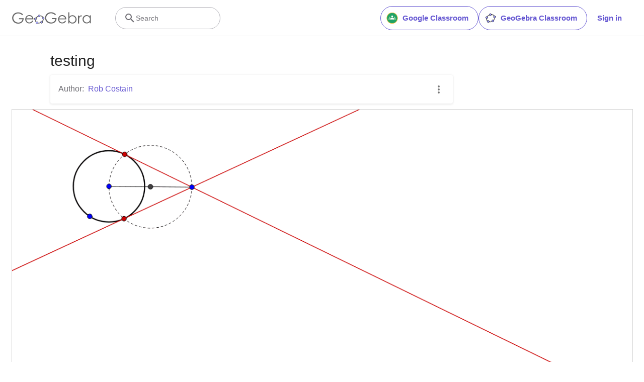

--- FILE ---
content_type: text/javascript
request_url: https://stage.geogebra.org/assets/js/6892.d467932c0e8be0b658fd.js
body_size: 45370
content:
/*! For license information please see 6892.d467932c0e8be0b658fd.js.LICENSE.txt */
(self.__LOADABLE_LOADED_CHUNKS__=self.__LOADABLE_LOADED_CHUNKS__||[]).push([[6892],{354:function(A){A.exports=function(){"use strict";var A=function(e,t){return A=Object.setPrototypeOf||{__proto__:[]}instanceof Array&&function(A,e){A.__proto__=e}||function(A,e){for(var t in e)Object.prototype.hasOwnProperty.call(e,t)&&(A[t]=e[t])},A(e,t)};function e(e,t){if("function"!=typeof t&&null!==t)throw new TypeError("Class extends value "+String(t)+" is not a constructor or null");function r(){this.constructor=e}A(e,t),e.prototype=null===t?Object.create(t):(r.prototype=t.prototype,new r)}var t=function(){return t=Object.assign||function(A){for(var e,t=1,r=arguments.length;t<r;t++)for(var n in e=arguments[t])Object.prototype.hasOwnProperty.call(e,n)&&(A[n]=e[n]);return A},t.apply(this,arguments)};function r(A,e,t,r){function n(A){return A instanceof t?A:new t((function(e){e(A)}))}return new(t||(t=Promise))((function(t,B){function s(A){try{i(r.next(A))}catch(A){B(A)}}function o(A){try{i(r.throw(A))}catch(A){B(A)}}function i(A){A.done?t(A.value):n(A.value).then(s,o)}i((r=r.apply(A,e||[])).next())}))}function n(A,e){var t,r,n,B,s={label:0,sent:function(){if(1&n[0])throw n[1];return n[1]},trys:[],ops:[]};return B={next:o(0),throw:o(1),return:o(2)},"function"==typeof Symbol&&(B[Symbol.iterator]=function(){return this}),B;function o(A){return function(e){return i([A,e])}}function i(B){if(t)throw new TypeError("Generator is already executing.");for(;s;)try{if(t=1,r&&(n=2&B[0]?r.return:B[0]?r.throw||((n=r.return)&&n.call(r),0):r.next)&&!(n=n.call(r,B[1])).done)return n;switch(r=0,n&&(B=[2&B[0],n.value]),B[0]){case 0:case 1:n=B;break;case 4:return s.label++,{value:B[1],done:!1};case 5:s.label++,r=B[1],B=[0];continue;case 7:B=s.ops.pop(),s.trys.pop();continue;default:if(!((n=(n=s.trys).length>0&&n[n.length-1])||6!==B[0]&&2!==B[0])){s=0;continue}if(3===B[0]&&(!n||B[1]>n[0]&&B[1]<n[3])){s.label=B[1];break}if(6===B[0]&&s.label<n[1]){s.label=n[1],n=B;break}if(n&&s.label<n[2]){s.label=n[2],s.ops.push(B);break}n[2]&&s.ops.pop(),s.trys.pop();continue}B=e.call(A,s)}catch(A){B=[6,A],r=0}finally{t=n=0}if(5&B[0])throw B[1];return{value:B[0]?B[1]:void 0,done:!0}}}function B(A,e,t){if(t||2===arguments.length)for(var r,n=0,B=e.length;n<B;n++)!r&&n in e||(r||(r=Array.prototype.slice.call(e,0,n)),r[n]=e[n]);return A.concat(r||e)}for(var s=function(){function A(A,e,t,r){this.left=A,this.top=e,this.width=t,this.height=r}return A.prototype.add=function(e,t,r,n){return new A(this.left+e,this.top+t,this.width+r,this.height+n)},A.fromClientRect=function(e,t){return new A(t.left+e.windowBounds.left,t.top+e.windowBounds.top,t.width,t.height)},A.fromDOMRectList=function(e,t){var r=Array.from(t).find((function(A){return 0!==A.width}));return r?new A(r.left+e.windowBounds.left,r.top+e.windowBounds.top,r.width,r.height):A.EMPTY},A.EMPTY=new A(0,0,0,0),A}(),o=function(A,e){return s.fromClientRect(A,e.getBoundingClientRect())},i=function(A){var e=A.body,t=A.documentElement;if(!e||!t)throw new Error("Unable to get document size");var r=Math.max(Math.max(e.scrollWidth,t.scrollWidth),Math.max(e.offsetWidth,t.offsetWidth),Math.max(e.clientWidth,t.clientWidth)),n=Math.max(Math.max(e.scrollHeight,t.scrollHeight),Math.max(e.offsetHeight,t.offsetHeight),Math.max(e.clientHeight,t.clientHeight));return new s(0,0,r,n)},a=function(A){for(var e=[],t=0,r=A.length;t<r;){var n=A.charCodeAt(t++);if(n>=55296&&n<=56319&&t<r){var B=A.charCodeAt(t++);56320==(64512&B)?e.push(((1023&n)<<10)+(1023&B)+65536):(e.push(n),t--)}else e.push(n)}return e},c=function(){for(var A=[],e=0;e<arguments.length;e++)A[e]=arguments[e];if(String.fromCodePoint)return String.fromCodePoint.apply(String,A);var t=A.length;if(!t)return"";for(var r=[],n=-1,B="";++n<t;){var s=A[n];s<=65535?r.push(s):(s-=65536,r.push(55296+(s>>10),s%1024+56320)),(n+1===t||r.length>16384)&&(B+=String.fromCharCode.apply(String,r),r.length=0)}return B},Q="ABCDEFGHIJKLMNOPQRSTUVWXYZabcdefghijklmnopqrstuvwxyz0123456789+/",g="undefined"==typeof Uint8Array?[]:new Uint8Array(256),w=0;w<Q.length;w++)g[Q.charCodeAt(w)]=w;for(var u="ABCDEFGHIJKLMNOPQRSTUVWXYZabcdefghijklmnopqrstuvwxyz0123456789+/",l="undefined"==typeof Uint8Array?[]:new Uint8Array(256),C=0;C<u.length;C++)l[u.charCodeAt(C)]=C;for(var U=function(A){var e,t,r,n,B,s=.75*A.length,o=A.length,i=0;"="===A[A.length-1]&&(s--,"="===A[A.length-2]&&s--);var a="undefined"!=typeof ArrayBuffer&&"undefined"!=typeof Uint8Array&&void 0!==Uint8Array.prototype.slice?new ArrayBuffer(s):new Array(s),c=Array.isArray(a)?a:new Uint8Array(a);for(e=0;e<o;e+=4)t=l[A.charCodeAt(e)],r=l[A.charCodeAt(e+1)],n=l[A.charCodeAt(e+2)],B=l[A.charCodeAt(e+3)],c[i++]=t<<2|r>>4,c[i++]=(15&r)<<4|n>>2,c[i++]=(3&n)<<6|63&B;return a},F=function(A){for(var e=A.length,t=[],r=0;r<e;r+=2)t.push(A[r+1]<<8|A[r]);return t},h=function(A){for(var e=A.length,t=[],r=0;r<e;r+=4)t.push(A[r+3]<<24|A[r+2]<<16|A[r+1]<<8|A[r]);return t},d=5,f=11,p=2,H=65536>>d,E=(1<<d)-1,I=H+(1024>>d)+32,y=65536>>f,m=(1<<f-d)-1,K=function(A,e,t){return A.slice?A.slice(e,t):new Uint16Array(Array.prototype.slice.call(A,e,t))},L=function(A,e,t){return A.slice?A.slice(e,t):new Uint32Array(Array.prototype.slice.call(A,e,t))},v=function(A,e){var t=U(A),r=Array.isArray(t)?h(t):new Uint32Array(t),n=Array.isArray(t)?F(t):new Uint16Array(t),B=24,s=K(n,B/2,r[4]/2),o=2===r[5]?K(n,(B+r[4])/2):L(r,Math.ceil((B+r[4])/4));return new b(r[0],r[1],r[2],r[3],s,o)},b=function(){function A(A,e,t,r,n,B){this.initialValue=A,this.errorValue=e,this.highStart=t,this.highValueIndex=r,this.index=n,this.data=B}return A.prototype.get=function(A){var e;if(A>=0){if(A<55296||A>56319&&A<=65535)return e=((e=this.index[A>>d])<<p)+(A&E),this.data[e];if(A<=65535)return e=((e=this.index[H+(A-55296>>d)])<<p)+(A&E),this.data[e];if(A<this.highStart)return e=I-y+(A>>f),e=this.index[e],e+=A>>d&m,e=((e=this.index[e])<<p)+(A&E),this.data[e];if(A<=1114111)return this.data[this.highValueIndex]}return this.errorValue},A}(),D="ABCDEFGHIJKLMNOPQRSTUVWXYZabcdefghijklmnopqrstuvwxyz0123456789+/",x="undefined"==typeof Uint8Array?[]:new Uint8Array(256),S=0;S<D.length;S++)x[D.charCodeAt(S)]=S;var M=50,T=1,O=2,G=3,V=4,k=5,R=7,N=8,P=9,X=10,J=11,Y=12,W=13,Z=14,_=15,q=16,j=17,z=18,$=19,AA=20,eA=21,tA=22,rA=23,nA=24,BA=25,sA=26,oA=27,iA=28,aA=29,cA=30,QA=31,gA=32,wA=33,uA=34,lA=35,CA=36,UA=37,FA=38,hA=39,dA=40,fA=41,pA=42,HA=43,EA=[9001,65288],IA="!",yA="×",mA="÷",KA=v("[base64]/[base64]/[base64]/8DvwO/A78DvwO/A78DvwO/A78DvwO/A78DvwO/A78DvwO/A78DvwO/A78DvwO/A78DvwO/[base64]/CzAAMACHC4sLkwubC58Lpwt1AK4Ltgt1APsDMAAwADAAMAAwADAAMAAwAL4LwwvLC9IL1wvdCzAAMADlC+kL8Qv5C/[base64]/[base64]/[base64]//[base64]"),LA=[cA,CA],vA=[T,O,G,k],bA=[X,N],DA=[oA,sA],xA=vA.concat(bA),SA=[FA,hA,dA,uA,lA],MA=[_,W],TA=function(A,e){void 0===e&&(e="strict");var t=[],r=[],n=[];return A.forEach((function(A,B){var s=KA.get(A);if(s>M?(n.push(!0),s-=M):n.push(!1),-1!==["normal","auto","loose"].indexOf(e)&&-1!==[8208,8211,12316,12448].indexOf(A))return r.push(B),t.push(q);if(s===V||s===J){if(0===B)return r.push(B),t.push(cA);var o=t[B-1];return-1===xA.indexOf(o)?(r.push(r[B-1]),t.push(o)):(r.push(B),t.push(cA))}return r.push(B),s===QA?t.push("strict"===e?eA:UA):s===pA||s===aA?t.push(cA):s===HA?A>=131072&&A<=196605||A>=196608&&A<=262141?t.push(UA):t.push(cA):void t.push(s)})),[r,t,n]},OA=function(A,e,t,r){var n=r[t];if(Array.isArray(A)?-1!==A.indexOf(n):A===n)for(var B=t;B<=r.length;){if((i=r[++B])===e)return!0;if(i!==X)break}if(n===X)for(B=t;B>0;){var s=r[--B];if(Array.isArray(A)?-1!==A.indexOf(s):A===s)for(var o=t;o<=r.length;){var i;if((i=r[++o])===e)return!0;if(i!==X)break}if(s!==X)break}return!1},GA=function(A,e){for(var t=A;t>=0;){var r=e[t];if(r!==X)return r;t--}return 0},VA=function(A,e,t,r,n){if(0===t[r])return yA;var B=r-1;if(Array.isArray(n)&&!0===n[B])return yA;var s=B-1,o=B+1,i=e[B],a=s>=0?e[s]:0,c=e[o];if(i===O&&c===G)return yA;if(-1!==vA.indexOf(i))return IA;if(-1!==vA.indexOf(c))return yA;if(-1!==bA.indexOf(c))return yA;if(GA(B,e)===N)return mA;if(KA.get(A[B])===J)return yA;if((i===gA||i===wA)&&KA.get(A[o])===J)return yA;if(i===R||c===R)return yA;if(i===P)return yA;if(-1===[X,W,_].indexOf(i)&&c===P)return yA;if(-1!==[j,z,$,nA,iA].indexOf(c))return yA;if(GA(B,e)===tA)return yA;if(OA(rA,tA,B,e))return yA;if(OA([j,z],eA,B,e))return yA;if(OA(Y,Y,B,e))return yA;if(i===X)return mA;if(i===rA||c===rA)return yA;if(c===q||i===q)return mA;if(-1!==[W,_,eA].indexOf(c)||i===Z)return yA;if(a===CA&&-1!==MA.indexOf(i))return yA;if(i===iA&&c===CA)return yA;if(c===AA)return yA;if(-1!==LA.indexOf(c)&&i===BA||-1!==LA.indexOf(i)&&c===BA)return yA;if(i===oA&&-1!==[UA,gA,wA].indexOf(c)||-1!==[UA,gA,wA].indexOf(i)&&c===sA)return yA;if(-1!==LA.indexOf(i)&&-1!==DA.indexOf(c)||-1!==DA.indexOf(i)&&-1!==LA.indexOf(c))return yA;if(-1!==[oA,sA].indexOf(i)&&(c===BA||-1!==[tA,_].indexOf(c)&&e[o+1]===BA)||-1!==[tA,_].indexOf(i)&&c===BA||i===BA&&-1!==[BA,iA,nA].indexOf(c))return yA;if(-1!==[BA,iA,nA,j,z].indexOf(c))for(var Q=B;Q>=0;){if((g=e[Q])===BA)return yA;if(-1===[iA,nA].indexOf(g))break;Q--}if(-1!==[oA,sA].indexOf(c))for(Q=-1!==[j,z].indexOf(i)?s:B;Q>=0;){var g;if((g=e[Q])===BA)return yA;if(-1===[iA,nA].indexOf(g))break;Q--}if(FA===i&&-1!==[FA,hA,uA,lA].indexOf(c)||-1!==[hA,uA].indexOf(i)&&-1!==[hA,dA].indexOf(c)||-1!==[dA,lA].indexOf(i)&&c===dA)return yA;if(-1!==SA.indexOf(i)&&-1!==[AA,sA].indexOf(c)||-1!==SA.indexOf(c)&&i===oA)return yA;if(-1!==LA.indexOf(i)&&-1!==LA.indexOf(c))return yA;if(i===nA&&-1!==LA.indexOf(c))return yA;if(-1!==LA.concat(BA).indexOf(i)&&c===tA&&-1===EA.indexOf(A[o])||-1!==LA.concat(BA).indexOf(c)&&i===z)return yA;if(i===fA&&c===fA){for(var w=t[B],u=1;w>0&&e[--w]===fA;)u++;if(u%2!=0)return yA}return i===gA&&c===wA?yA:mA},kA=function(A,e){e||(e={lineBreak:"normal",wordBreak:"normal"});var t=TA(A,e.lineBreak),r=t[0],n=t[1],B=t[2];"break-all"!==e.wordBreak&&"break-word"!==e.wordBreak||(n=n.map((function(A){return-1!==[BA,cA,pA].indexOf(A)?UA:A})));var s="keep-all"===e.wordBreak?B.map((function(e,t){return e&&A[t]>=19968&&A[t]<=40959})):void 0;return[r,n,s]},RA=function(){function A(A,e,t,r){this.codePoints=A,this.required=e===IA,this.start=t,this.end=r}return A.prototype.slice=function(){return c.apply(void 0,this.codePoints.slice(this.start,this.end))},A}(),NA=function(A,e){var t=a(A),r=kA(t,e),n=r[0],B=r[1],s=r[2],o=t.length,i=0,c=0;return{next:function(){if(c>=o)return{done:!0,value:null};for(var A=yA;c<o&&(A=VA(t,B,n,++c,s))===yA;);if(A!==yA||c===o){var e=new RA(t,A,i,c);return i=c,{value:e,done:!1}}return{done:!0,value:null}}}},PA=1,XA=2,JA=4,YA=8,WA=10,ZA=47,_A=92,qA=9,jA=32,zA=34,$A=61,Ae=35,ee=36,te=37,re=39,ne=40,Be=41,se=95,oe=45,ie=33,ae=60,ce=62,Qe=64,ge=91,we=93,ue=61,le=123,Ce=63,Ue=125,Fe=124,he=126,de=128,fe=65533,pe=42,He=43,Ee=44,Ie=58,ye=59,me=46,Ke=0,Le=8,ve=11,be=14,De=31,xe=127,Se=-1,Me=48,Te=97,Oe=101,Ge=102,Ve=117,ke=122,Re=65,Ne=69,Pe=70,Xe=85,Je=90,Ye=function(A){return A>=Me&&A<=57},We=function(A){return A>=55296&&A<=57343},Ze=function(A){return Ye(A)||A>=Re&&A<=Pe||A>=Te&&A<=Ge},_e=function(A){return A>=Te&&A<=ke},qe=function(A){return A>=Re&&A<=Je},je=function(A){return _e(A)||qe(A)},ze=function(A){return A>=de},$e=function(A){return A===WA||A===qA||A===jA},At=function(A){return je(A)||ze(A)||A===se},et=function(A){return At(A)||Ye(A)||A===oe},tt=function(A){return A>=Ke&&A<=Le||A===ve||A>=be&&A<=De||A===xe},rt=function(A,e){return A===_A&&e!==WA},nt=function(A,e,t){return A===oe?At(e)||rt(e,t):!!At(A)||!(A!==_A||!rt(A,e))},Bt=function(A,e,t){return A===He||A===oe?!!Ye(e)||e===me&&Ye(t):Ye(A===me?e:A)},st=function(A){var e=0,t=1;A[e]!==He&&A[e]!==oe||(A[e]===oe&&(t=-1),e++);for(var r=[];Ye(A[e]);)r.push(A[e++]);var n=r.length?parseInt(c.apply(void 0,r),10):0;A[e]===me&&e++;for(var B=[];Ye(A[e]);)B.push(A[e++]);var s=B.length,o=s?parseInt(c.apply(void 0,B),10):0;A[e]!==Ne&&A[e]!==Oe||e++;var i=1;A[e]!==He&&A[e]!==oe||(A[e]===oe&&(i=-1),e++);for(var a=[];Ye(A[e]);)a.push(A[e++]);var Q=a.length?parseInt(c.apply(void 0,a),10):0;return t*(n+o*Math.pow(10,-s))*Math.pow(10,i*Q)},ot={type:2},it={type:3},at={type:4},ct={type:13},Qt={type:8},gt={type:21},wt={type:9},ut={type:10},lt={type:11},Ct={type:12},Ut={type:14},Ft={type:23},ht={type:1},dt={type:25},ft={type:24},pt={type:26},Ht={type:27},Et={type:28},It={type:29},yt={type:31},mt={type:32},Kt=function(){function A(){this._value=[]}return A.prototype.write=function(A){this._value=this._value.concat(a(A))},A.prototype.read=function(){for(var A=[],e=this.consumeToken();e!==mt;)A.push(e),e=this.consumeToken();return A},A.prototype.consumeToken=function(){var A=this.consumeCodePoint();switch(A){case zA:return this.consumeStringToken(zA);case Ae:var e=this.peekCodePoint(0),t=this.peekCodePoint(1),r=this.peekCodePoint(2);if(et(e)||rt(t,r)){var n=nt(e,t,r)?XA:PA;return{type:5,value:this.consumeName(),flags:n}}break;case ee:if(this.peekCodePoint(0)===$A)return this.consumeCodePoint(),ct;break;case re:return this.consumeStringToken(re);case ne:return ot;case Be:return it;case pe:if(this.peekCodePoint(0)===$A)return this.consumeCodePoint(),Ut;break;case He:if(Bt(A,this.peekCodePoint(0),this.peekCodePoint(1)))return this.reconsumeCodePoint(A),this.consumeNumericToken();break;case Ee:return at;case oe:var B=A,s=this.peekCodePoint(0),o=this.peekCodePoint(1);if(Bt(B,s,o))return this.reconsumeCodePoint(A),this.consumeNumericToken();if(nt(B,s,o))return this.reconsumeCodePoint(A),this.consumeIdentLikeToken();if(s===oe&&o===ce)return this.consumeCodePoint(),this.consumeCodePoint(),ft;break;case me:if(Bt(A,this.peekCodePoint(0),this.peekCodePoint(1)))return this.reconsumeCodePoint(A),this.consumeNumericToken();break;case ZA:if(this.peekCodePoint(0)===pe)for(this.consumeCodePoint();;){var i=this.consumeCodePoint();if(i===pe&&(i=this.consumeCodePoint())===ZA)return this.consumeToken();if(i===Se)return this.consumeToken()}break;case Ie:return pt;case ye:return Ht;case ae:if(this.peekCodePoint(0)===ie&&this.peekCodePoint(1)===oe&&this.peekCodePoint(2)===oe)return this.consumeCodePoint(),this.consumeCodePoint(),dt;break;case Qe:var a=this.peekCodePoint(0),Q=this.peekCodePoint(1),g=this.peekCodePoint(2);if(nt(a,Q,g))return{type:7,value:this.consumeName()};break;case ge:return Et;case _A:if(rt(A,this.peekCodePoint(0)))return this.reconsumeCodePoint(A),this.consumeIdentLikeToken();break;case we:return It;case ue:if(this.peekCodePoint(0)===$A)return this.consumeCodePoint(),Qt;break;case le:return lt;case Ue:return Ct;case Ve:case Xe:var w=this.peekCodePoint(0),u=this.peekCodePoint(1);return w!==He||!Ze(u)&&u!==Ce||(this.consumeCodePoint(),this.consumeUnicodeRangeToken()),this.reconsumeCodePoint(A),this.consumeIdentLikeToken();case Fe:if(this.peekCodePoint(0)===$A)return this.consumeCodePoint(),wt;if(this.peekCodePoint(0)===Fe)return this.consumeCodePoint(),gt;break;case he:if(this.peekCodePoint(0)===$A)return this.consumeCodePoint(),ut;break;case Se:return mt}return $e(A)?(this.consumeWhiteSpace(),yt):Ye(A)?(this.reconsumeCodePoint(A),this.consumeNumericToken()):At(A)?(this.reconsumeCodePoint(A),this.consumeIdentLikeToken()):{type:6,value:c(A)}},A.prototype.consumeCodePoint=function(){var A=this._value.shift();return void 0===A?-1:A},A.prototype.reconsumeCodePoint=function(A){this._value.unshift(A)},A.prototype.peekCodePoint=function(A){return A>=this._value.length?-1:this._value[A]},A.prototype.consumeUnicodeRangeToken=function(){for(var A=[],e=this.consumeCodePoint();Ze(e)&&A.length<6;)A.push(e),e=this.consumeCodePoint();for(var t=!1;e===Ce&&A.length<6;)A.push(e),e=this.consumeCodePoint(),t=!0;if(t)return{type:30,start:parseInt(c.apply(void 0,A.map((function(A){return A===Ce?Me:A}))),16),end:parseInt(c.apply(void 0,A.map((function(A){return A===Ce?Pe:A}))),16)};var r=parseInt(c.apply(void 0,A),16);if(this.peekCodePoint(0)===oe&&Ze(this.peekCodePoint(1))){this.consumeCodePoint(),e=this.consumeCodePoint();for(var n=[];Ze(e)&&n.length<6;)n.push(e),e=this.consumeCodePoint();return{type:30,start:r,end:parseInt(c.apply(void 0,n),16)}}return{type:30,start:r,end:r}},A.prototype.consumeIdentLikeToken=function(){var A=this.consumeName();return"url"===A.toLowerCase()&&this.peekCodePoint(0)===ne?(this.consumeCodePoint(),this.consumeUrlToken()):this.peekCodePoint(0)===ne?(this.consumeCodePoint(),{type:19,value:A}):{type:20,value:A}},A.prototype.consumeUrlToken=function(){var A=[];if(this.consumeWhiteSpace(),this.peekCodePoint(0)===Se)return{type:22,value:""};var e=this.peekCodePoint(0);if(e===re||e===zA){var t=this.consumeStringToken(this.consumeCodePoint());return 0===t.type&&(this.consumeWhiteSpace(),this.peekCodePoint(0)===Se||this.peekCodePoint(0)===Be)?(this.consumeCodePoint(),{type:22,value:t.value}):(this.consumeBadUrlRemnants(),Ft)}for(;;){var r=this.consumeCodePoint();if(r===Se||r===Be)return{type:22,value:c.apply(void 0,A)};if($e(r))return this.consumeWhiteSpace(),this.peekCodePoint(0)===Se||this.peekCodePoint(0)===Be?(this.consumeCodePoint(),{type:22,value:c.apply(void 0,A)}):(this.consumeBadUrlRemnants(),Ft);if(r===zA||r===re||r===ne||tt(r))return this.consumeBadUrlRemnants(),Ft;if(r===_A){if(!rt(r,this.peekCodePoint(0)))return this.consumeBadUrlRemnants(),Ft;A.push(this.consumeEscapedCodePoint())}else A.push(r)}},A.prototype.consumeWhiteSpace=function(){for(;$e(this.peekCodePoint(0));)this.consumeCodePoint()},A.prototype.consumeBadUrlRemnants=function(){for(;;){var A=this.consumeCodePoint();if(A===Be||A===Se)return;rt(A,this.peekCodePoint(0))&&this.consumeEscapedCodePoint()}},A.prototype.consumeStringSlice=function(A){for(var e=5e4,t="";A>0;){var r=Math.min(e,A);t+=c.apply(void 0,this._value.splice(0,r)),A-=r}return this._value.shift(),t},A.prototype.consumeStringToken=function(A){for(var e="",t=0;;){var r=this._value[t];if(r===Se||void 0===r||r===A)return{type:0,value:e+=this.consumeStringSlice(t)};if(r===WA)return this._value.splice(0,t),ht;if(r===_A){var n=this._value[t+1];n!==Se&&void 0!==n&&(n===WA?(e+=this.consumeStringSlice(t),t=-1,this._value.shift()):rt(r,n)&&(e+=this.consumeStringSlice(t),e+=c(this.consumeEscapedCodePoint()),t=-1))}t++}},A.prototype.consumeNumber=function(){var A=[],e=JA,t=this.peekCodePoint(0);for(t!==He&&t!==oe||A.push(this.consumeCodePoint());Ye(this.peekCodePoint(0));)A.push(this.consumeCodePoint());t=this.peekCodePoint(0);var r=this.peekCodePoint(1);if(t===me&&Ye(r))for(A.push(this.consumeCodePoint(),this.consumeCodePoint()),e=YA;Ye(this.peekCodePoint(0));)A.push(this.consumeCodePoint());t=this.peekCodePoint(0),r=this.peekCodePoint(1);var n=this.peekCodePoint(2);if((t===Ne||t===Oe)&&((r===He||r===oe)&&Ye(n)||Ye(r)))for(A.push(this.consumeCodePoint(),this.consumeCodePoint()),e=YA;Ye(this.peekCodePoint(0));)A.push(this.consumeCodePoint());return[st(A),e]},A.prototype.consumeNumericToken=function(){var A=this.consumeNumber(),e=A[0],t=A[1],r=this.peekCodePoint(0),n=this.peekCodePoint(1),B=this.peekCodePoint(2);return nt(r,n,B)?{type:15,number:e,flags:t,unit:this.consumeName()}:r===te?(this.consumeCodePoint(),{type:16,number:e,flags:t}):{type:17,number:e,flags:t}},A.prototype.consumeEscapedCodePoint=function(){var A=this.consumeCodePoint();if(Ze(A)){for(var e=c(A);Ze(this.peekCodePoint(0))&&e.length<6;)e+=c(this.consumeCodePoint());$e(this.peekCodePoint(0))&&this.consumeCodePoint();var t=parseInt(e,16);return 0===t||We(t)||t>1114111?fe:t}return A===Se?fe:A},A.prototype.consumeName=function(){for(var A="";;){var e=this.consumeCodePoint();if(et(e))A+=c(e);else{if(!rt(e,this.peekCodePoint(0)))return this.reconsumeCodePoint(e),A;A+=c(this.consumeEscapedCodePoint())}}},A}(),Lt=function(){function A(A){this._tokens=A}return A.create=function(e){var t=new Kt;return t.write(e),new A(t.read())},A.parseValue=function(e){return A.create(e).parseComponentValue()},A.parseValues=function(e){return A.create(e).parseComponentValues()},A.prototype.parseComponentValue=function(){for(var A=this.consumeToken();31===A.type;)A=this.consumeToken();if(32===A.type)throw new SyntaxError("Error parsing CSS component value, unexpected EOF");this.reconsumeToken(A);var e=this.consumeComponentValue();do{A=this.consumeToken()}while(31===A.type);if(32===A.type)return e;throw new SyntaxError("Error parsing CSS component value, multiple values found when expecting only one")},A.prototype.parseComponentValues=function(){for(var A=[];;){var e=this.consumeComponentValue();if(32===e.type)return A;A.push(e),A.push()}},A.prototype.consumeComponentValue=function(){var A=this.consumeToken();switch(A.type){case 11:case 28:case 2:return this.consumeSimpleBlock(A.type);case 19:return this.consumeFunction(A)}return A},A.prototype.consumeSimpleBlock=function(A){for(var e={type:A,values:[]},t=this.consumeToken();;){if(32===t.type||Gt(t,A))return e;this.reconsumeToken(t),e.values.push(this.consumeComponentValue()),t=this.consumeToken()}},A.prototype.consumeFunction=function(A){for(var e={name:A.value,values:[],type:18};;){var t=this.consumeToken();if(32===t.type||3===t.type)return e;this.reconsumeToken(t),e.values.push(this.consumeComponentValue())}},A.prototype.consumeToken=function(){var A=this._tokens.shift();return void 0===A?mt:A},A.prototype.reconsumeToken=function(A){this._tokens.unshift(A)},A}(),vt=function(A){return 15===A.type},bt=function(A){return 17===A.type},Dt=function(A){return 20===A.type},xt=function(A){return 0===A.type},St=function(A,e){return Dt(A)&&A.value===e},Mt=function(A){return 31!==A.type},Tt=function(A){return 31!==A.type&&4!==A.type},Ot=function(A){var e=[],t=[];return A.forEach((function(A){if(4===A.type){if(0===t.length)throw new Error("Error parsing function args, zero tokens for arg");return e.push(t),void(t=[])}31!==A.type&&t.push(A)})),t.length&&e.push(t),e},Gt=function(A,e){return 11===e&&12===A.type||28===e&&29===A.type||2===e&&3===A.type},Vt=function(A){return 17===A.type||15===A.type},kt=function(A){return 16===A.type||Vt(A)},Rt=function(A){return A.length>1?[A[0],A[1]]:[A[0]]},Nt={type:17,number:0,flags:JA},Pt={type:16,number:50,flags:JA},Xt={type:16,number:100,flags:JA},Jt=function(A,e,t){var r=A[0],n=A[1];return[Yt(r,e),Yt(void 0!==n?n:r,t)]},Yt=function(A,e){if(16===A.type)return A.number/100*e;if(vt(A))switch(A.unit){case"rem":case"em":return 16*A.number;default:return A.number}return A.number},Wt="deg",Zt="grad",_t="rad",qt="turn",jt={name:"angle",parse:function(A,e){if(15===e.type)switch(e.unit){case Wt:return Math.PI*e.number/180;case Zt:return Math.PI/200*e.number;case _t:return e.number;case qt:return 2*Math.PI*e.number}throw new Error("Unsupported angle type")}},zt=function(A){return 15===A.type&&(A.unit===Wt||A.unit===Zt||A.unit===_t||A.unit===qt)},$t=function(A){switch(A.filter(Dt).map((function(A){return A.value})).join(" ")){case"to bottom right":case"to right bottom":case"left top":case"top left":return[Nt,Nt];case"to top":case"bottom":return Ar(0);case"to bottom left":case"to left bottom":case"right top":case"top right":return[Nt,Xt];case"to right":case"left":return Ar(90);case"to top left":case"to left top":case"right bottom":case"bottom right":return[Xt,Xt];case"to bottom":case"top":return Ar(180);case"to top right":case"to right top":case"left bottom":case"bottom left":return[Xt,Nt];case"to left":case"right":return Ar(270)}return 0},Ar=function(A){return Math.PI*A/180},er={name:"color",parse:function(A,e){if(18===e.type){var t=ar[e.name];if(void 0===t)throw new Error('Attempting to parse an unsupported color function "'+e.name+'"');return t(A,e.values)}if(5===e.type){if(3===e.value.length){var r=e.value.substring(0,1),n=e.value.substring(1,2),B=e.value.substring(2,3);return nr(parseInt(r+r,16),parseInt(n+n,16),parseInt(B+B,16),1)}if(4===e.value.length){r=e.value.substring(0,1),n=e.value.substring(1,2),B=e.value.substring(2,3);var s=e.value.substring(3,4);return nr(parseInt(r+r,16),parseInt(n+n,16),parseInt(B+B,16),parseInt(s+s,16)/255)}if(6===e.value.length)return r=e.value.substring(0,2),n=e.value.substring(2,4),B=e.value.substring(4,6),nr(parseInt(r,16),parseInt(n,16),parseInt(B,16),1);if(8===e.value.length)return r=e.value.substring(0,2),n=e.value.substring(2,4),B=e.value.substring(4,6),s=e.value.substring(6,8),nr(parseInt(r,16),parseInt(n,16),parseInt(B,16),parseInt(s,16)/255)}if(20===e.type){var o=Qr[e.value.toUpperCase()];if(void 0!==o)return o}return Qr.TRANSPARENT}},tr=function(A){return!(255&A)},rr=function(A){var e=255&A,t=255&A>>8,r=255&A>>16,n=255&A>>24;return e<255?"rgba("+n+","+r+","+t+","+e/255+")":"rgb("+n+","+r+","+t+")"},nr=function(A,e,t,r){return(A<<24|e<<16|t<<8|Math.round(255*r))>>>0},Br=function(A,e){if(17===A.type)return A.number;if(16===A.type){var t=3===e?1:255;return 3===e?A.number/100*t:Math.round(A.number/100*t)}return 0},sr=function(A,e){var t=e.filter(Tt);if(3===t.length){var r=t.map(Br),n=r[0],B=r[1],s=r[2];return nr(n,B,s,1)}if(4===t.length){var o=t.map(Br),i=(n=o[0],B=o[1],s=o[2],o[3]);return nr(n,B,s,i)}return 0};function or(A,e,t){return t<0&&(t+=1),t>=1&&(t-=1),t<1/6?(e-A)*t*6+A:t<.5?e:t<2/3?6*(e-A)*(2/3-t)+A:A}var ir=function(A,e){var t=e.filter(Tt),r=t[0],n=t[1],B=t[2],s=t[3],o=(17===r.type?Ar(r.number):jt.parse(A,r))/(2*Math.PI),i=kt(n)?n.number/100:0,a=kt(B)?B.number/100:0,c=void 0!==s&&kt(s)?Yt(s,1):1;if(0===i)return nr(255*a,255*a,255*a,1);var Q=a<=.5?a*(i+1):a+i-a*i,g=2*a-Q,w=or(g,Q,o+1/3),u=or(g,Q,o),l=or(g,Q,o-1/3);return nr(255*w,255*u,255*l,c)},ar={hsl:ir,hsla:ir,rgb:sr,rgba:sr},cr=function(A,e){return er.parse(A,Lt.create(e).parseComponentValue())},Qr={ALICEBLUE:4042850303,ANTIQUEWHITE:4209760255,AQUA:16777215,AQUAMARINE:2147472639,AZURE:4043309055,BEIGE:4126530815,BISQUE:4293182719,BLACK:255,BLANCHEDALMOND:4293643775,BLUE:65535,BLUEVIOLET:2318131967,BROWN:2771004159,BURLYWOOD:3736635391,CADETBLUE:1604231423,CHARTREUSE:2147418367,CHOCOLATE:3530104575,CORAL:4286533887,CORNFLOWERBLUE:1687547391,CORNSILK:4294499583,CRIMSON:3692313855,CYAN:16777215,DARKBLUE:35839,DARKCYAN:9145343,DARKGOLDENROD:3095837695,DARKGRAY:2846468607,DARKGREEN:6553855,DARKGREY:2846468607,DARKKHAKI:3182914559,DARKMAGENTA:2332068863,DARKOLIVEGREEN:1433087999,DARKORANGE:4287365375,DARKORCHID:2570243327,DARKRED:2332033279,DARKSALMON:3918953215,DARKSEAGREEN:2411499519,DARKSLATEBLUE:1211993087,DARKSLATEGRAY:793726975,DARKSLATEGREY:793726975,DARKTURQUOISE:13554175,DARKVIOLET:2483082239,DEEPPINK:4279538687,DEEPSKYBLUE:12582911,DIMGRAY:1768516095,DIMGREY:1768516095,DODGERBLUE:512819199,FIREBRICK:2988581631,FLORALWHITE:4294635775,FORESTGREEN:579543807,FUCHSIA:4278255615,GAINSBORO:3705462015,GHOSTWHITE:4177068031,GOLD:4292280575,GOLDENROD:3668254975,GRAY:2155905279,GREEN:8388863,GREENYELLOW:2919182335,GREY:2155905279,HONEYDEW:4043305215,HOTPINK:4285117695,INDIANRED:3445382399,INDIGO:1258324735,IVORY:4294963455,KHAKI:4041641215,LAVENDER:3873897215,LAVENDERBLUSH:4293981695,LAWNGREEN:2096890111,LEMONCHIFFON:4294626815,LIGHTBLUE:2916673279,LIGHTCORAL:4034953471,LIGHTCYAN:3774873599,LIGHTGOLDENRODYELLOW:4210742015,LIGHTGRAY:3553874943,LIGHTGREEN:2431553791,LIGHTGREY:3553874943,LIGHTPINK:4290167295,LIGHTSALMON:4288707327,LIGHTSEAGREEN:548580095,LIGHTSKYBLUE:2278488831,LIGHTSLATEGRAY:2005441023,LIGHTSLATEGREY:2005441023,LIGHTSTEELBLUE:2965692159,LIGHTYELLOW:4294959359,LIME:16711935,LIMEGREEN:852308735,LINEN:4210091775,MAGENTA:4278255615,MAROON:2147483903,MEDIUMAQUAMARINE:1724754687,MEDIUMBLUE:52735,MEDIUMORCHID:3126187007,MEDIUMPURPLE:2473647103,MEDIUMSEAGREEN:1018393087,MEDIUMSLATEBLUE:2070474495,MEDIUMSPRINGGREEN:16423679,MEDIUMTURQUOISE:1221709055,MEDIUMVIOLETRED:3340076543,MIDNIGHTBLUE:421097727,MINTCREAM:4127193855,MISTYROSE:4293190143,MOCCASIN:4293178879,NAVAJOWHITE:4292783615,NAVY:33023,OLDLACE:4260751103,OLIVE:2155872511,OLIVEDRAB:1804477439,ORANGE:4289003775,ORANGERED:4282712319,ORCHID:3664828159,PALEGOLDENROD:4008225535,PALEGREEN:2566625535,PALETURQUOISE:2951671551,PALEVIOLETRED:3681588223,PAPAYAWHIP:4293907967,PEACHPUFF:4292524543,PERU:3448061951,PINK:4290825215,PLUM:3718307327,POWDERBLUE:2967529215,PURPLE:2147516671,REBECCAPURPLE:1714657791,RED:4278190335,ROSYBROWN:3163525119,ROYALBLUE:1097458175,SADDLEBROWN:2336560127,SALMON:4202722047,SANDYBROWN:4104413439,SEAGREEN:780883967,SEASHELL:4294307583,SIENNA:2689740287,SILVER:3233857791,SKYBLUE:2278484991,SLATEBLUE:1784335871,SLATEGRAY:1887473919,SLATEGREY:1887473919,SNOW:4294638335,SPRINGGREEN:16744447,STEELBLUE:1182971135,TAN:3535047935,TEAL:8421631,THISTLE:3636451583,TOMATO:4284696575,TRANSPARENT:0,TURQUOISE:1088475391,VIOLET:4001558271,WHEAT:4125012991,WHITE:4294967295,WHITESMOKE:4126537215,YELLOW:4294902015,YELLOWGREEN:2597139199},gr={name:"background-clip",initialValue:"border-box",prefix:!1,type:1,parse:function(A,e){return e.map((function(A){if(Dt(A))switch(A.value){case"padding-box":return 1;case"content-box":return 2}return 0}))}},wr={name:"background-color",initialValue:"transparent",prefix:!1,type:3,format:"color"},ur=function(A,e){var t=er.parse(A,e[0]),r=e[1];return r&&kt(r)?{color:t,stop:r}:{color:t,stop:null}},lr=function(A,e){var t=A[0],r=A[A.length-1];null===t.stop&&(t.stop=Nt),null===r.stop&&(r.stop=Xt);for(var n=[],B=0,s=0;s<A.length;s++){var o=A[s].stop;if(null!==o){var i=Yt(o,e);i>B?n.push(i):n.push(B),B=i}else n.push(null)}var a=null;for(s=0;s<n.length;s++){var c=n[s];if(null===c)null===a&&(a=s);else if(null!==a){for(var Q=s-a,g=(c-n[a-1])/(Q+1),w=1;w<=Q;w++)n[a+w-1]=g*w;a=null}}return A.map((function(A,t){return{color:A.color,stop:Math.max(Math.min(1,n[t]/e),0)}}))},Cr=function(A,e,t){var r=e/2,n=t/2,B=Yt(A[0],e)-r,s=n-Yt(A[1],t);return(Math.atan2(s,B)+2*Math.PI)%(2*Math.PI)},Ur=function(A,e,t){var r="number"==typeof A?A:Cr(A,e,t),n=Math.abs(e*Math.sin(r))+Math.abs(t*Math.cos(r)),B=e/2,s=t/2,o=n/2,i=Math.sin(r-Math.PI/2)*o,a=Math.cos(r-Math.PI/2)*o;return[n,B-a,B+a,s-i,s+i]},Fr=function(A,e){return Math.sqrt(A*A+e*e)},hr=function(A,e,t,r,n){return[[0,0],[0,e],[A,0],[A,e]].reduce((function(A,e){var B=e[0],s=e[1],o=Fr(t-B,r-s);return(n?o<A.optimumDistance:o>A.optimumDistance)?{optimumCorner:e,optimumDistance:o}:A}),{optimumDistance:n?1/0:-1/0,optimumCorner:null}).optimumCorner},dr=function(A,e,t,r,n){var B=0,s=0;switch(A.size){case 0:0===A.shape?B=s=Math.min(Math.abs(e),Math.abs(e-r),Math.abs(t),Math.abs(t-n)):1===A.shape&&(B=Math.min(Math.abs(e),Math.abs(e-r)),s=Math.min(Math.abs(t),Math.abs(t-n)));break;case 2:if(0===A.shape)B=s=Math.min(Fr(e,t),Fr(e,t-n),Fr(e-r,t),Fr(e-r,t-n));else if(1===A.shape){var o=Math.min(Math.abs(t),Math.abs(t-n))/Math.min(Math.abs(e),Math.abs(e-r)),i=hr(r,n,e,t,!0),a=i[0],c=i[1];s=o*(B=Fr(a-e,(c-t)/o))}break;case 1:0===A.shape?B=s=Math.max(Math.abs(e),Math.abs(e-r),Math.abs(t),Math.abs(t-n)):1===A.shape&&(B=Math.max(Math.abs(e),Math.abs(e-r)),s=Math.max(Math.abs(t),Math.abs(t-n)));break;case 3:if(0===A.shape)B=s=Math.max(Fr(e,t),Fr(e,t-n),Fr(e-r,t),Fr(e-r,t-n));else if(1===A.shape){o=Math.max(Math.abs(t),Math.abs(t-n))/Math.max(Math.abs(e),Math.abs(e-r));var Q=hr(r,n,e,t,!1);a=Q[0],c=Q[1],s=o*(B=Fr(a-e,(c-t)/o))}}return Array.isArray(A.size)&&(B=Yt(A.size[0],r),s=2===A.size.length?Yt(A.size[1],n):B),[B,s]},fr=function(A,e){var t=Ar(180),r=[];return Ot(e).forEach((function(e,n){if(0===n){var B=e[0];if(20===B.type&&-1!==["top","left","right","bottom"].indexOf(B.value))return void(t=$t(e));if(zt(B))return void(t=(jt.parse(A,B)+Ar(270))%Ar(360))}var s=ur(A,e);r.push(s)})),{angle:t,stops:r,type:1}},pr="closest-side",Hr="farthest-side",Er="closest-corner",Ir="farthest-corner",yr="circle",mr="ellipse",Kr="cover",Lr="contain",vr=function(A,e){var t=0,r=3,n=[],B=[];return Ot(e).forEach((function(e,s){var o=!0;if(0===s?o=e.reduce((function(A,e){if(Dt(e))switch(e.value){case"center":return B.push(Pt),!1;case"top":case"left":return B.push(Nt),!1;case"right":case"bottom":return B.push(Xt),!1}else if(kt(e)||Vt(e))return B.push(e),!1;return A}),o):1===s&&(o=e.reduce((function(A,e){if(Dt(e))switch(e.value){case yr:return t=0,!1;case mr:return t=1,!1;case Lr:case pr:return r=0,!1;case Hr:return r=1,!1;case Er:return r=2,!1;case Kr:case Ir:return r=3,!1}else if(Vt(e)||kt(e))return Array.isArray(r)||(r=[]),r.push(e),!1;return A}),o)),o){var i=ur(A,e);n.push(i)}})),{size:r,shape:t,stops:n,position:B,type:2}},br=function(A){return 1===A.type},Dr=function(A){return 2===A.type},xr={name:"image",parse:function(A,e){if(22===e.type){var t={url:e.value,type:0};return A.cache.addImage(e.value),t}if(18===e.type){var r=Tr[e.name];if(void 0===r)throw new Error('Attempting to parse an unsupported image function "'+e.name+'"');return r(A,e.values)}throw new Error("Unsupported image type "+e.type)}};function Sr(A){return!(20===A.type&&"none"===A.value||18===A.type&&!Tr[A.name])}var Mr,Tr={"linear-gradient":function(A,e){var t=Ar(180),r=[];return Ot(e).forEach((function(e,n){if(0===n){var B=e[0];if(20===B.type&&"to"===B.value)return void(t=$t(e));if(zt(B))return void(t=jt.parse(A,B))}var s=ur(A,e);r.push(s)})),{angle:t,stops:r,type:1}},"-moz-linear-gradient":fr,"-ms-linear-gradient":fr,"-o-linear-gradient":fr,"-webkit-linear-gradient":fr,"radial-gradient":function(A,e){var t=0,r=3,n=[],B=[];return Ot(e).forEach((function(e,s){var o=!0;if(0===s){var i=!1;o=e.reduce((function(A,e){if(i)if(Dt(e))switch(e.value){case"center":return B.push(Pt),A;case"top":case"left":return B.push(Nt),A;case"right":case"bottom":return B.push(Xt),A}else(kt(e)||Vt(e))&&B.push(e);else if(Dt(e))switch(e.value){case yr:return t=0,!1;case mr:return t=1,!1;case"at":return i=!0,!1;case pr:return r=0,!1;case Kr:case Hr:return r=1,!1;case Lr:case Er:return r=2,!1;case Ir:return r=3,!1}else if(Vt(e)||kt(e))return Array.isArray(r)||(r=[]),r.push(e),!1;return A}),o)}if(o){var a=ur(A,e);n.push(a)}})),{size:r,shape:t,stops:n,position:B,type:2}},"-moz-radial-gradient":vr,"-ms-radial-gradient":vr,"-o-radial-gradient":vr,"-webkit-radial-gradient":vr,"-webkit-gradient":function(A,e){var t=Ar(180),r=[],n=1,B=0,s=3,o=[];return Ot(e).forEach((function(e,t){var B=e[0];if(0===t){if(Dt(B)&&"linear"===B.value)return void(n=1);if(Dt(B)&&"radial"===B.value)return void(n=2)}if(18===B.type)if("from"===B.name){var s=er.parse(A,B.values[0]);r.push({stop:Nt,color:s})}else if("to"===B.name)s=er.parse(A,B.values[0]),r.push({stop:Xt,color:s});else if("color-stop"===B.name){var o=B.values.filter(Tt);if(2===o.length){s=er.parse(A,o[1]);var i=o[0];bt(i)&&r.push({stop:{type:16,number:100*i.number,flags:i.flags},color:s})}}})),1===n?{angle:(t+Ar(180))%Ar(360),stops:r,type:n}:{size:s,shape:B,stops:r,position:o,type:n}}},Or={name:"background-image",initialValue:"none",type:1,prefix:!1,parse:function(A,e){if(0===e.length)return[];var t=e[0];return 20===t.type&&"none"===t.value?[]:e.filter((function(A){return Tt(A)&&Sr(A)})).map((function(e){return xr.parse(A,e)}))}},Gr={name:"background-origin",initialValue:"border-box",prefix:!1,type:1,parse:function(A,e){return e.map((function(A){if(Dt(A))switch(A.value){case"padding-box":return 1;case"content-box":return 2}return 0}))}},Vr={name:"background-position",initialValue:"0% 0%",type:1,prefix:!1,parse:function(A,e){return Ot(e).map((function(A){return A.filter(kt)})).map(Rt)}},kr={name:"background-repeat",initialValue:"repeat",prefix:!1,type:1,parse:function(A,e){return Ot(e).map((function(A){return A.filter(Dt).map((function(A){return A.value})).join(" ")})).map(Rr)}},Rr=function(A){switch(A){case"no-repeat":return 1;case"repeat-x":case"repeat no-repeat":return 2;case"repeat-y":case"no-repeat repeat":return 3;default:return 0}};!function(A){A.AUTO="auto",A.CONTAIN="contain",A.COVER="cover"}(Mr||(Mr={}));var Nr,Pr={name:"background-size",initialValue:"0",prefix:!1,type:1,parse:function(A,e){return Ot(e).map((function(A){return A.filter(Xr)}))}},Xr=function(A){return Dt(A)||kt(A)},Jr=function(A){return{name:"border-"+A+"-color",initialValue:"transparent",prefix:!1,type:3,format:"color"}},Yr=Jr("top"),Wr=Jr("right"),Zr=Jr("bottom"),_r=Jr("left"),qr=function(A){return{name:"border-radius-"+A,initialValue:"0 0",prefix:!1,type:1,parse:function(A,e){return Rt(e.filter(kt))}}},jr=qr("top-left"),zr=qr("top-right"),$r=qr("bottom-right"),An=qr("bottom-left"),en=function(A){return{name:"border-"+A+"-style",initialValue:"solid",prefix:!1,type:2,parse:function(A,e){switch(e){case"none":return 0;case"dashed":return 2;case"dotted":return 3;case"double":return 4}return 1}}},tn=en("top"),rn=en("right"),nn=en("bottom"),Bn=en("left"),sn=function(A){return{name:"border-"+A+"-width",initialValue:"0",type:0,prefix:!1,parse:function(A,e){return vt(e)?e.number:0}}},on=sn("top"),an=sn("right"),cn=sn("bottom"),Qn=sn("left"),gn={name:"color",initialValue:"transparent",prefix:!1,type:3,format:"color"},wn={name:"direction",initialValue:"ltr",prefix:!1,type:2,parse:function(A,e){return"rtl"===e?1:0}},un={name:"display",initialValue:"inline-block",prefix:!1,type:1,parse:function(A,e){return e.filter(Dt).reduce((function(A,e){return A|ln(e.value)}),0)}},ln=function(A){switch(A){case"block":case"-webkit-box":return 2;case"inline":return 4;case"run-in":return 8;case"flow":return 16;case"flow-root":return 32;case"table":return 64;case"flex":case"-webkit-flex":return 128;case"grid":case"-ms-grid":return 256;case"ruby":return 512;case"subgrid":return 1024;case"list-item":return 2048;case"table-row-group":return 4096;case"table-header-group":return 8192;case"table-footer-group":return 16384;case"table-row":return 32768;case"table-cell":return 65536;case"table-column-group":return 131072;case"table-column":return 262144;case"table-caption":return 524288;case"ruby-base":return 1048576;case"ruby-text":return 2097152;case"ruby-base-container":return 4194304;case"ruby-text-container":return 8388608;case"contents":return 16777216;case"inline-block":return 33554432;case"inline-list-item":return 67108864;case"inline-table":return 134217728;case"inline-flex":return 268435456;case"inline-grid":return 536870912}return 0},Cn={name:"float",initialValue:"none",prefix:!1,type:2,parse:function(A,e){switch(e){case"left":return 1;case"right":return 2;case"inline-start":return 3;case"inline-end":return 4}return 0}},Un={name:"letter-spacing",initialValue:"0",prefix:!1,type:0,parse:function(A,e){return 20===e.type&&"normal"===e.value?0:17===e.type||15===e.type?e.number:0}};!function(A){A.NORMAL="normal",A.STRICT="strict"}(Nr||(Nr={}));var Fn,hn={name:"line-break",initialValue:"normal",prefix:!1,type:2,parse:function(A,e){return"strict"===e?Nr.STRICT:Nr.NORMAL}},dn={name:"line-height",initialValue:"normal",prefix:!1,type:4},fn=function(A,e){return Dt(A)&&"normal"===A.value?1.2*e:17===A.type?e*A.number:kt(A)?Yt(A,e):e},pn={name:"list-style-image",initialValue:"none",type:0,prefix:!1,parse:function(A,e){return 20===e.type&&"none"===e.value?null:xr.parse(A,e)}},Hn={name:"list-style-position",initialValue:"outside",prefix:!1,type:2,parse:function(A,e){return"inside"===e?0:1}},En={name:"list-style-type",initialValue:"none",prefix:!1,type:2,parse:function(A,e){switch(e){case"disc":return 0;case"circle":return 1;case"square":return 2;case"decimal":return 3;case"cjk-decimal":return 4;case"decimal-leading-zero":return 5;case"lower-roman":return 6;case"upper-roman":return 7;case"lower-greek":return 8;case"lower-alpha":return 9;case"upper-alpha":return 10;case"arabic-indic":return 11;case"armenian":return 12;case"bengali":return 13;case"cambodian":return 14;case"cjk-earthly-branch":return 15;case"cjk-heavenly-stem":return 16;case"cjk-ideographic":return 17;case"devanagari":return 18;case"ethiopic-numeric":return 19;case"georgian":return 20;case"gujarati":return 21;case"gurmukhi":case"hebrew":return 22;case"hiragana":return 23;case"hiragana-iroha":return 24;case"japanese-formal":return 25;case"japanese-informal":return 26;case"kannada":return 27;case"katakana":return 28;case"katakana-iroha":return 29;case"khmer":return 30;case"korean-hangul-formal":return 31;case"korean-hanja-formal":return 32;case"korean-hanja-informal":return 33;case"lao":return 34;case"lower-armenian":return 35;case"malayalam":return 36;case"mongolian":return 37;case"myanmar":return 38;case"oriya":return 39;case"persian":return 40;case"simp-chinese-formal":return 41;case"simp-chinese-informal":return 42;case"tamil":return 43;case"telugu":return 44;case"thai":return 45;case"tibetan":return 46;case"trad-chinese-formal":return 47;case"trad-chinese-informal":return 48;case"upper-armenian":return 49;case"disclosure-open":return 50;case"disclosure-closed":return 51;default:return-1}}},In=function(A){return{name:"margin-"+A,initialValue:"0",prefix:!1,type:4}},yn=In("top"),mn=In("right"),Kn=In("bottom"),Ln=In("left"),vn={name:"overflow",initialValue:"visible",prefix:!1,type:1,parse:function(A,e){return e.filter(Dt).map((function(A){switch(A.value){case"hidden":return 1;case"scroll":return 2;case"clip":return 3;case"auto":return 4;default:return 0}}))}},bn={name:"overflow-wrap",initialValue:"normal",prefix:!1,type:2,parse:function(A,e){return"break-word"===e?"break-word":"normal"}},Dn=function(A){return{name:"padding-"+A,initialValue:"0",prefix:!1,type:3,format:"length-percentage"}},xn=Dn("top"),Sn=Dn("right"),Mn=Dn("bottom"),Tn=Dn("left"),On={name:"text-align",initialValue:"left",prefix:!1,type:2,parse:function(A,e){switch(e){case"right":return 2;case"center":case"justify":return 1;default:return 0}}},Gn={name:"position",initialValue:"static",prefix:!1,type:2,parse:function(A,e){switch(e){case"relative":return 1;case"absolute":return 2;case"fixed":return 3;case"sticky":return 4}return 0}},Vn={name:"text-shadow",initialValue:"none",type:1,prefix:!1,parse:function(A,e){return 1===e.length&&St(e[0],"none")?[]:Ot(e).map((function(e){for(var t={color:Qr.TRANSPARENT,offsetX:Nt,offsetY:Nt,blur:Nt},r=0,n=0;n<e.length;n++){var B=e[n];Vt(B)?(0===r?t.offsetX=B:1===r?t.offsetY=B:t.blur=B,r++):t.color=er.parse(A,B)}return t}))}},kn={name:"text-transform",initialValue:"none",prefix:!1,type:2,parse:function(A,e){switch(e){case"uppercase":return 2;case"lowercase":return 1;case"capitalize":return 3}return 0}},Rn={name:"transform",initialValue:"none",prefix:!0,type:0,parse:function(A,e){if(20===e.type&&"none"===e.value)return null;if(18===e.type){var t=Nn[e.name];if(void 0===t)throw new Error('Attempting to parse an unsupported transform function "'+e.name+'"');return t(e.values)}return null}},Nn={matrix:function(A){var e=A.filter((function(A){return 17===A.type})).map((function(A){return A.number}));return 6===e.length?e:null},matrix3d:function(A){var e=A.filter((function(A){return 17===A.type})).map((function(A){return A.number})),t=e[0],r=e[1];e[2],e[3];var n=e[4],B=e[5];e[6],e[7],e[8],e[9],e[10],e[11];var s=e[12],o=e[13];return e[14],e[15],16===e.length?[t,r,n,B,s,o]:null}},Pn={type:16,number:50,flags:JA},Xn=[Pn,Pn],Jn={name:"transform-origin",initialValue:"50% 50%",prefix:!0,type:1,parse:function(A,e){var t=e.filter(kt);return 2!==t.length?Xn:[t[0],t[1]]}},Yn={name:"visible",initialValue:"none",prefix:!1,type:2,parse:function(A,e){switch(e){case"hidden":return 1;case"collapse":return 2;default:return 0}}};!function(A){A.NORMAL="normal",A.BREAK_ALL="break-all",A.KEEP_ALL="keep-all"}(Fn||(Fn={}));for(var Wn={name:"word-break",initialValue:"normal",prefix:!1,type:2,parse:function(A,e){switch(e){case"break-all":return Fn.BREAK_ALL;case"keep-all":return Fn.KEEP_ALL;default:return Fn.NORMAL}}},Zn={name:"z-index",initialValue:"auto",prefix:!1,type:0,parse:function(A,e){if(20===e.type)return{auto:!0,order:0};if(bt(e))return{auto:!1,order:e.number};throw new Error("Invalid z-index number parsed")}},_n={name:"time",parse:function(A,e){if(15===e.type)switch(e.unit.toLowerCase()){case"s":return 1e3*e.number;case"ms":return e.number}throw new Error("Unsupported time type")}},qn={name:"opacity",initialValue:"1",type:0,prefix:!1,parse:function(A,e){return bt(e)?e.number:1}},jn={name:"text-decoration-color",initialValue:"transparent",prefix:!1,type:3,format:"color"},zn={name:"text-decoration-line",initialValue:"none",prefix:!1,type:1,parse:function(A,e){return e.filter(Dt).map((function(A){switch(A.value){case"underline":return 1;case"overline":return 2;case"line-through":return 3;case"none":return 4}return 0})).filter((function(A){return 0!==A}))}},$n={name:"font-family",initialValue:"",prefix:!1,type:1,parse:function(A,e){var t=[],r=[];return e.forEach((function(A){switch(A.type){case 20:case 0:t.push(A.value);break;case 17:t.push(A.number.toString());break;case 4:r.push(t.join(" ")),t.length=0}})),t.length&&r.push(t.join(" ")),r.map((function(A){return-1===A.indexOf(" ")?A:"'"+A+"'"}))}},AB={name:"font-size",initialValue:"0",prefix:!1,type:3,format:"length"},eB={name:"font-weight",initialValue:"normal",type:0,prefix:!1,parse:function(A,e){return bt(e)?e.number:Dt(e)&&"bold"===e.value?700:400}},tB={name:"font-variant",initialValue:"none",type:1,prefix:!1,parse:function(A,e){return e.filter(Dt).map((function(A){return A.value}))}},rB={name:"font-style",initialValue:"normal",prefix:!1,type:2,parse:function(A,e){switch(e){case"oblique":return"oblique";case"italic":return"italic";default:return"normal"}}},nB=function(A,e){return!!(A&e)},BB={name:"content",initialValue:"none",type:1,prefix:!1,parse:function(A,e){if(0===e.length)return[];var t=e[0];return 20===t.type&&"none"===t.value?[]:e}},sB={name:"counter-increment",initialValue:"none",prefix:!0,type:1,parse:function(A,e){if(0===e.length)return null;var t=e[0];if(20===t.type&&"none"===t.value)return null;for(var r=[],n=e.filter(Mt),B=0;B<n.length;B++){var s=n[B],o=n[B+1];if(20===s.type){var i=o&&bt(o)?o.number:1;r.push({counter:s.value,increment:i})}}return r}},oB={name:"counter-reset",initialValue:"none",prefix:!0,type:1,parse:function(A,e){if(0===e.length)return[];for(var t=[],r=e.filter(Mt),n=0;n<r.length;n++){var B=r[n],s=r[n+1];if(Dt(B)&&"none"!==B.value){var o=s&&bt(s)?s.number:0;t.push({counter:B.value,reset:o})}}return t}},iB={name:"duration",initialValue:"0s",prefix:!1,type:1,parse:function(A,e){return e.filter(vt).map((function(e){return _n.parse(A,e)}))}},aB={name:"quotes",initialValue:"none",prefix:!0,type:1,parse:function(A,e){if(0===e.length)return null;var t=e[0];if(20===t.type&&"none"===t.value)return null;var r=[],n=e.filter(xt);if(n.length%2!=0)return null;for(var B=0;B<n.length;B+=2){var s=n[B].value,o=n[B+1].value;r.push({open:s,close:o})}return r}},cB=function(A,e,t){if(!A)return"";var r=A[Math.min(e,A.length-1)];return r?t?r.open:r.close:""},QB={name:"box-shadow",initialValue:"none",type:1,prefix:!1,parse:function(A,e){return 1===e.length&&St(e[0],"none")?[]:Ot(e).map((function(e){for(var t={color:255,offsetX:Nt,offsetY:Nt,blur:Nt,spread:Nt,inset:!1},r=0,n=0;n<e.length;n++){var B=e[n];St(B,"inset")?t.inset=!0:Vt(B)?(0===r?t.offsetX=B:1===r?t.offsetY=B:2===r?t.blur=B:t.spread=B,r++):t.color=er.parse(A,B)}return t}))}},gB={name:"paint-order",initialValue:"normal",prefix:!1,type:1,parse:function(A,e){var t=[0,1,2],r=[];return e.filter(Dt).forEach((function(A){switch(A.value){case"stroke":r.push(1);break;case"fill":r.push(0);break;case"markers":r.push(2)}})),t.forEach((function(A){-1===r.indexOf(A)&&r.push(A)})),r}},wB={name:"-webkit-text-stroke-color",initialValue:"currentcolor",prefix:!1,type:3,format:"color"},uB={name:"-webkit-text-stroke-width",initialValue:"0",type:0,prefix:!1,parse:function(A,e){return vt(e)?e.number:0}},lB=function(){function A(A,e){var t,r;this.animationDuration=FB(A,iB,e.animationDuration),this.backgroundClip=FB(A,gr,e.backgroundClip),this.backgroundColor=FB(A,wr,e.backgroundColor),this.backgroundImage=FB(A,Or,e.backgroundImage),this.backgroundOrigin=FB(A,Gr,e.backgroundOrigin),this.backgroundPosition=FB(A,Vr,e.backgroundPosition),this.backgroundRepeat=FB(A,kr,e.backgroundRepeat),this.backgroundSize=FB(A,Pr,e.backgroundSize),this.borderTopColor=FB(A,Yr,e.borderTopColor),this.borderRightColor=FB(A,Wr,e.borderRightColor),this.borderBottomColor=FB(A,Zr,e.borderBottomColor),this.borderLeftColor=FB(A,_r,e.borderLeftColor),this.borderTopLeftRadius=FB(A,jr,e.borderTopLeftRadius),this.borderTopRightRadius=FB(A,zr,e.borderTopRightRadius),this.borderBottomRightRadius=FB(A,$r,e.borderBottomRightRadius),this.borderBottomLeftRadius=FB(A,An,e.borderBottomLeftRadius),this.borderTopStyle=FB(A,tn,e.borderTopStyle),this.borderRightStyle=FB(A,rn,e.borderRightStyle),this.borderBottomStyle=FB(A,nn,e.borderBottomStyle),this.borderLeftStyle=FB(A,Bn,e.borderLeftStyle),this.borderTopWidth=FB(A,on,e.borderTopWidth),this.borderRightWidth=FB(A,an,e.borderRightWidth),this.borderBottomWidth=FB(A,cn,e.borderBottomWidth),this.borderLeftWidth=FB(A,Qn,e.borderLeftWidth),this.boxShadow=FB(A,QB,e.boxShadow),this.color=FB(A,gn,e.color),this.direction=FB(A,wn,e.direction),this.display=FB(A,un,e.display),this.float=FB(A,Cn,e.cssFloat),this.fontFamily=FB(A,$n,e.fontFamily),this.fontSize=FB(A,AB,e.fontSize),this.fontStyle=FB(A,rB,e.fontStyle),this.fontVariant=FB(A,tB,e.fontVariant),this.fontWeight=FB(A,eB,e.fontWeight),this.letterSpacing=FB(A,Un,e.letterSpacing),this.lineBreak=FB(A,hn,e.lineBreak),this.lineHeight=FB(A,dn,e.lineHeight),this.listStyleImage=FB(A,pn,e.listStyleImage),this.listStylePosition=FB(A,Hn,e.listStylePosition),this.listStyleType=FB(A,En,e.listStyleType),this.marginTop=FB(A,yn,e.marginTop),this.marginRight=FB(A,mn,e.marginRight),this.marginBottom=FB(A,Kn,e.marginBottom),this.marginLeft=FB(A,Ln,e.marginLeft),this.opacity=FB(A,qn,e.opacity);var n=FB(A,vn,e.overflow);this.overflowX=n[0],this.overflowY=n[n.length>1?1:0],this.overflowWrap=FB(A,bn,e.overflowWrap),this.paddingTop=FB(A,xn,e.paddingTop),this.paddingRight=FB(A,Sn,e.paddingRight),this.paddingBottom=FB(A,Mn,e.paddingBottom),this.paddingLeft=FB(A,Tn,e.paddingLeft),this.paintOrder=FB(A,gB,e.paintOrder),this.position=FB(A,Gn,e.position),this.textAlign=FB(A,On,e.textAlign),this.textDecorationColor=FB(A,jn,null!==(t=e.textDecorationColor)&&void 0!==t?t:e.color),this.textDecorationLine=FB(A,zn,null!==(r=e.textDecorationLine)&&void 0!==r?r:e.textDecoration),this.textShadow=FB(A,Vn,e.textShadow),this.textTransform=FB(A,kn,e.textTransform),this.transform=FB(A,Rn,e.transform),this.transformOrigin=FB(A,Jn,e.transformOrigin),this.visibility=FB(A,Yn,e.visibility),this.webkitTextStrokeColor=FB(A,wB,e.webkitTextStrokeColor),this.webkitTextStrokeWidth=FB(A,uB,e.webkitTextStrokeWidth),this.wordBreak=FB(A,Wn,e.wordBreak),this.zIndex=FB(A,Zn,e.zIndex)}return A.prototype.isVisible=function(){return this.display>0&&this.opacity>0&&0===this.visibility},A.prototype.isTransparent=function(){return tr(this.backgroundColor)},A.prototype.isTransformed=function(){return null!==this.transform},A.prototype.isPositioned=function(){return 0!==this.position},A.prototype.isPositionedWithZIndex=function(){return this.isPositioned()&&!this.zIndex.auto},A.prototype.isFloating=function(){return 0!==this.float},A.prototype.isInlineLevel=function(){return nB(this.display,4)||nB(this.display,33554432)||nB(this.display,268435456)||nB(this.display,536870912)||nB(this.display,67108864)||nB(this.display,134217728)},A}(),CB=function(){function A(A,e){this.content=FB(A,BB,e.content),this.quotes=FB(A,aB,e.quotes)}return A}(),UB=function(){function A(A,e){this.counterIncrement=FB(A,sB,e.counterIncrement),this.counterReset=FB(A,oB,e.counterReset)}return A}(),FB=function(A,e,t){var r=new Kt,n=null!=t?t.toString():e.initialValue;r.write(n);var B=new Lt(r.read());switch(e.type){case 2:var s=B.parseComponentValue();return e.parse(A,Dt(s)?s.value:e.initialValue);case 0:return e.parse(A,B.parseComponentValue());case 1:return e.parse(A,B.parseComponentValues());case 4:return B.parseComponentValue();case 3:switch(e.format){case"angle":return jt.parse(A,B.parseComponentValue());case"color":return er.parse(A,B.parseComponentValue());case"image":return xr.parse(A,B.parseComponentValue());case"length":var o=B.parseComponentValue();return Vt(o)?o:Nt;case"length-percentage":var i=B.parseComponentValue();return kt(i)?i:Nt;case"time":return _n.parse(A,B.parseComponentValue())}}},hB="data-html2canvas-debug",dB=function(A){switch(A.getAttribute(hB)){case"all":return 1;case"clone":return 2;case"parse":return 3;case"render":return 4;default:return 0}},fB=function(A,e){var t=dB(A);return 1===t||e===t},pB=function(){function A(A,e){this.context=A,this.textNodes=[],this.elements=[],this.flags=0,fB(e,3),this.styles=new lB(A,window.getComputedStyle(e,null)),ao(e)&&(this.styles.animationDuration.some((function(A){return A>0}))&&(e.style.animationDuration="0s"),null!==this.styles.transform&&(e.style.transform="none")),this.bounds=o(this.context,e),fB(e,4)&&(this.flags|=16)}return A}(),HB="[base64]/[base64]/[base64]/[base64]/oEpgO6AqsD+AAIAAgAswMIAAgACAAIAIkAuwP5AfsBwwPLAwgACAAIAAgACADRA9kDCAAIAOED6QMIAAgACAAIAAgACADuA/[base64]///////[base64]",EB="ABCDEFGHIJKLMNOPQRSTUVWXYZabcdefghijklmnopqrstuvwxyz0123456789+/",IB="undefined"==typeof Uint8Array?[]:new Uint8Array(256),yB=0;yB<EB.length;yB++)IB[EB.charCodeAt(yB)]=yB;for(var mB=function(A){var e,t,r,n,B,s=.75*A.length,o=A.length,i=0;"="===A[A.length-1]&&(s--,"="===A[A.length-2]&&s--);var a="undefined"!=typeof ArrayBuffer&&"undefined"!=typeof Uint8Array&&void 0!==Uint8Array.prototype.slice?new ArrayBuffer(s):new Array(s),c=Array.isArray(a)?a:new Uint8Array(a);for(e=0;e<o;e+=4)t=IB[A.charCodeAt(e)],r=IB[A.charCodeAt(e+1)],n=IB[A.charCodeAt(e+2)],B=IB[A.charCodeAt(e+3)],c[i++]=t<<2|r>>4,c[i++]=(15&r)<<4|n>>2,c[i++]=(3&n)<<6|63&B;return a},KB=function(A){for(var e=A.length,t=[],r=0;r<e;r+=2)t.push(A[r+1]<<8|A[r]);return t},LB=function(A){for(var e=A.length,t=[],r=0;r<e;r+=4)t.push(A[r+3]<<24|A[r+2]<<16|A[r+1]<<8|A[r]);return t},vB=5,bB=11,DB=2,xB=65536>>vB,SB=(1<<vB)-1,MB=xB+(1024>>vB)+32,TB=65536>>bB,OB=(1<<bB-vB)-1,GB=function(A,e,t){return A.slice?A.slice(e,t):new Uint16Array(Array.prototype.slice.call(A,e,t))},VB=function(A,e,t){return A.slice?A.slice(e,t):new Uint32Array(Array.prototype.slice.call(A,e,t))},kB=function(A,e){var t=mB(A),r=Array.isArray(t)?LB(t):new Uint32Array(t),n=Array.isArray(t)?KB(t):new Uint16Array(t),B=24,s=GB(n,B/2,r[4]/2),o=2===r[5]?GB(n,(B+r[4])/2):VB(r,Math.ceil((B+r[4])/4));return new RB(r[0],r[1],r[2],r[3],s,o)},RB=function(){function A(A,e,t,r,n,B){this.initialValue=A,this.errorValue=e,this.highStart=t,this.highValueIndex=r,this.index=n,this.data=B}return A.prototype.get=function(A){var e;if(A>=0){if(A<55296||A>56319&&A<=65535)return e=((e=this.index[A>>vB])<<DB)+(A&SB),this.data[e];if(A<=65535)return e=((e=this.index[xB+(A-55296>>vB)])<<DB)+(A&SB),this.data[e];if(A<this.highStart)return e=MB-TB+(A>>bB),e=this.index[e],e+=A>>vB&OB,e=((e=this.index[e])<<DB)+(A&SB),this.data[e];if(A<=1114111)return this.data[this.highValueIndex]}return this.errorValue},A}(),NB="ABCDEFGHIJKLMNOPQRSTUVWXYZabcdefghijklmnopqrstuvwxyz0123456789+/",PB="undefined"==typeof Uint8Array?[]:new Uint8Array(256),XB=0;XB<NB.length;XB++)PB[NB.charCodeAt(XB)]=XB;var JB,YB=1,WB=2,ZB=3,_B=4,qB=5,jB=7,zB=8,$B=9,As=10,es=11,ts=12,rs=13,ns=14,Bs=15,ss=function(A){for(var e=[],t=0,r=A.length;t<r;){var n=A.charCodeAt(t++);if(n>=55296&&n<=56319&&t<r){var B=A.charCodeAt(t++);56320==(64512&B)?e.push(((1023&n)<<10)+(1023&B)+65536):(e.push(n),t--)}else e.push(n)}return e},os=function(){for(var A=[],e=0;e<arguments.length;e++)A[e]=arguments[e];if(String.fromCodePoint)return String.fromCodePoint.apply(String,A);var t=A.length;if(!t)return"";for(var r=[],n=-1,B="";++n<t;){var s=A[n];s<=65535?r.push(s):(s-=65536,r.push(55296+(s>>10),s%1024+56320)),(n+1===t||r.length>16384)&&(B+=String.fromCharCode.apply(String,r),r.length=0)}return B},is=kB(HB),as="×",cs="÷",Qs=function(A){return is.get(A)},gs=function(A,e,t){var r=t-2,n=e[r],B=e[t-1],s=e[t];if(B===WB&&s===ZB)return as;if(B===WB||B===ZB||B===_B)return cs;if(s===WB||s===ZB||s===_B)return cs;if(B===zB&&-1!==[zB,$B,es,ts].indexOf(s))return as;if(!(B!==es&&B!==$B||s!==$B&&s!==As))return as;if((B===ts||B===As)&&s===As)return as;if(s===rs||s===qB)return as;if(s===jB)return as;if(B===YB)return as;if(B===rs&&s===ns){for(;n===qB;)n=e[--r];if(n===ns)return as}if(B===Bs&&s===Bs){for(var o=0;n===Bs;)o++,n=e[--r];if(o%2==0)return as}return cs},ws=function(A){var e=ss(A),t=e.length,r=0,n=0,B=e.map(Qs);return{next:function(){if(r>=t)return{done:!0,value:null};for(var A=as;r<t&&(A=gs(e,B,++r))===as;);if(A!==as||r===t){var s=os.apply(null,e.slice(n,r));return n=r,{value:s,done:!1}}return{done:!0,value:null}}}},us=function(A){for(var e,t=ws(A),r=[];!(e=t.next()).done;)e.value&&r.push(e.value.slice());return r},ls=function(A){var e=123;if(A.createRange){var t=A.createRange();if(t.getBoundingClientRect){var r=A.createElement("boundtest");r.style.height=e+"px",r.style.display="block",A.body.appendChild(r),t.selectNode(r);var n=t.getBoundingClientRect(),B=Math.round(n.height);if(A.body.removeChild(r),B===e)return!0}}return!1},Cs=function(A){var e=A.createElement("boundtest");e.style.width="50px",e.style.display="block",e.style.fontSize="12px",e.style.letterSpacing="0px",e.style.wordSpacing="0px",A.body.appendChild(e);var t=A.createRange();e.innerHTML="function"==typeof"".repeat?"&#128104;".repeat(10):"";var r=e.firstChild,n=a(r.data).map((function(A){return c(A)})),B=0,s={},o=n.every((function(A,e){t.setStart(r,B),t.setEnd(r,B+A.length);var n=t.getBoundingClientRect();B+=A.length;var o=n.x>s.x||n.y>s.y;return s=n,0===e||o}));return A.body.removeChild(e),o},Us=function(){return void 0!==(new Image).crossOrigin},Fs=function(){return"string"==typeof(new XMLHttpRequest).responseType},hs=function(A){var e=new Image,t=A.createElement("canvas"),r=t.getContext("2d");if(!r)return!1;e.src="data:image/svg+xml,<svg xmlns='http://www.w3.org/2000/svg'></svg>";try{r.drawImage(e,0,0),t.toDataURL()}catch(A){return!1}return!0},ds=function(A){return 0===A[0]&&255===A[1]&&0===A[2]&&255===A[3]},fs=function(A){var e=A.createElement("canvas"),t=100;e.width=t,e.height=t;var r=e.getContext("2d");if(!r)return Promise.reject(!1);r.fillStyle="rgb(0, 255, 0)",r.fillRect(0,0,t,t);var n=new Image,B=e.toDataURL();n.src=B;var s=ps(t,t,0,0,n);return r.fillStyle="red",r.fillRect(0,0,t,t),Hs(s).then((function(e){r.drawImage(e,0,0);var n=r.getImageData(0,0,t,t).data;r.fillStyle="red",r.fillRect(0,0,t,t);var s=A.createElement("div");return s.style.backgroundImage="url("+B+")",s.style.height=t+"px",ds(n)?Hs(ps(t,t,0,0,s)):Promise.reject(!1)})).then((function(A){return r.drawImage(A,0,0),ds(r.getImageData(0,0,t,t).data)})).catch((function(){return!1}))},ps=function(A,e,t,r,n){var B="http://www.w3.org/2000/svg",s=document.createElementNS(B,"svg"),o=document.createElementNS(B,"foreignObject");return s.setAttributeNS(null,"width",A.toString()),s.setAttributeNS(null,"height",e.toString()),o.setAttributeNS(null,"width","100%"),o.setAttributeNS(null,"height","100%"),o.setAttributeNS(null,"x",t.toString()),o.setAttributeNS(null,"y",r.toString()),o.setAttributeNS(null,"externalResourcesRequired","true"),s.appendChild(o),o.appendChild(n),s},Hs=function(A){return new Promise((function(e,t){var r=new Image;r.onload=function(){return e(r)},r.onerror=t,r.src="data:image/svg+xml;charset=utf-8,"+encodeURIComponent((new XMLSerializer).serializeToString(A))}))},Es={get SUPPORT_RANGE_BOUNDS(){var A=ls(document);return Object.defineProperty(Es,"SUPPORT_RANGE_BOUNDS",{value:A}),A},get SUPPORT_WORD_BREAKING(){var A=Es.SUPPORT_RANGE_BOUNDS&&Cs(document);return Object.defineProperty(Es,"SUPPORT_WORD_BREAKING",{value:A}),A},get SUPPORT_SVG_DRAWING(){var A=hs(document);return Object.defineProperty(Es,"SUPPORT_SVG_DRAWING",{value:A}),A},get SUPPORT_FOREIGNOBJECT_DRAWING(){var A="function"==typeof Array.from&&"function"==typeof window.fetch?fs(document):Promise.resolve(!1);return Object.defineProperty(Es,"SUPPORT_FOREIGNOBJECT_DRAWING",{value:A}),A},get SUPPORT_CORS_IMAGES(){var A=Us();return Object.defineProperty(Es,"SUPPORT_CORS_IMAGES",{value:A}),A},get SUPPORT_RESPONSE_TYPE(){var A=Fs();return Object.defineProperty(Es,"SUPPORT_RESPONSE_TYPE",{value:A}),A},get SUPPORT_CORS_XHR(){var A="withCredentials"in new XMLHttpRequest;return Object.defineProperty(Es,"SUPPORT_CORS_XHR",{value:A}),A},get SUPPORT_NATIVE_TEXT_SEGMENTATION(){var A=!("undefined"==typeof Intl||!Intl.Segmenter);return Object.defineProperty(Es,"SUPPORT_NATIVE_TEXT_SEGMENTATION",{value:A}),A}},Is=function(){function A(A,e){this.text=A,this.bounds=e}return A}(),ys=function(A,e,t,r){var n=bs(e,t),B=[],o=0;return n.forEach((function(e){if(t.textDecorationLine.length||e.trim().length>0)if(Es.SUPPORT_RANGE_BOUNDS){var n=Ks(r,o,e.length).getClientRects();if(n.length>1){var i=Ls(e),a=0;i.forEach((function(e){B.push(new Is(e,s.fromDOMRectList(A,Ks(r,a+o,e.length).getClientRects()))),a+=e.length}))}else B.push(new Is(e,s.fromDOMRectList(A,n)))}else{var c=r.splitText(e.length);B.push(new Is(e,ms(A,r))),r=c}else Es.SUPPORT_RANGE_BOUNDS||(r=r.splitText(e.length));o+=e.length})),B},ms=function(A,e){var t=e.ownerDocument;if(t){var r=t.createElement("html2canvaswrapper");r.appendChild(e.cloneNode(!0));var n=e.parentNode;if(n){n.replaceChild(r,e);var B=o(A,r);return r.firstChild&&n.replaceChild(r.firstChild,r),B}}return s.EMPTY},Ks=function(A,e,t){var r=A.ownerDocument;if(!r)throw new Error("Node has no owner document");var n=r.createRange();return n.setStart(A,e),n.setEnd(A,e+t),n},Ls=function(A){if(Es.SUPPORT_NATIVE_TEXT_SEGMENTATION){var e=new Intl.Segmenter(void 0,{granularity:"grapheme"});return Array.from(e.segment(A)).map((function(A){return A.segment}))}return us(A)},vs=function(A,e){if(Es.SUPPORT_NATIVE_TEXT_SEGMENTATION){var t=new Intl.Segmenter(void 0,{granularity:"word"});return Array.from(t.segment(A)).map((function(A){return A.segment}))}return xs(A,e)},bs=function(A,e){return 0!==e.letterSpacing?Ls(A):vs(A,e)},Ds=[32,160,4961,65792,65793,4153,4241],xs=function(A,e){for(var t,r=NA(A,{lineBreak:e.lineBreak,wordBreak:"break-word"===e.overflowWrap?"break-word":e.wordBreak}),n=[],B=function(){if(t.value){var A=t.value.slice(),e=a(A),r="";e.forEach((function(A){-1===Ds.indexOf(A)?r+=c(A):(r.length&&n.push(r),n.push(c(A)),r="")})),r.length&&n.push(r)}};!(t=r.next()).done;)B();return n},Ss=function(){function A(A,e,t){this.text=Ms(e.data,t.textTransform),this.textBounds=ys(A,this.text,t,e)}return A}(),Ms=function(A,e){switch(e){case 1:return A.toLowerCase();case 3:return A.replace(Ts,Os);case 2:return A.toUpperCase();default:return A}},Ts=/(^|\s|:|-|\(|\))([a-z])/g,Os=function(A,e,t){return A.length>0?e+t.toUpperCase():A},Gs=function(A){function t(e,t){var r=A.call(this,e,t)||this;return r.src=t.currentSrc||t.src,r.intrinsicWidth=t.naturalWidth,r.intrinsicHeight=t.naturalHeight,r.context.cache.addImage(r.src),r}return e(t,A),t}(pB),Vs=function(A){function t(e,t){var r=A.call(this,e,t)||this;return r.canvas=t,r.intrinsicWidth=t.width,r.intrinsicHeight=t.height,r}return e(t,A),t}(pB),ks=function(A){function t(e,t){var r=A.call(this,e,t)||this,n=new XMLSerializer,B=o(e,t);return t.setAttribute("width",B.width+"px"),t.setAttribute("height",B.height+"px"),r.svg="data:image/svg+xml,"+encodeURIComponent(n.serializeToString(t)),r.intrinsicWidth=t.width.baseVal.value,r.intrinsicHeight=t.height.baseVal.value,r.context.cache.addImage(r.svg),r}return e(t,A),t}(pB),Rs=function(A){function t(e,t){var r=A.call(this,e,t)||this;return r.value=t.value,r}return e(t,A),t}(pB),Ns=function(A){function t(e,t){var r=A.call(this,e,t)||this;return r.start=t.start,r.reversed="boolean"==typeof t.reversed&&!0===t.reversed,r}return e(t,A),t}(pB),Ps=[{type:15,flags:0,unit:"px",number:3}],Xs=[{type:16,flags:0,number:50}],Js=function(A){return A.width>A.height?new s(A.left+(A.width-A.height)/2,A.top,A.height,A.height):A.width<A.height?new s(A.left,A.top+(A.height-A.width)/2,A.width,A.width):A},Ys=function(A){var e=A.type===_s?new Array(A.value.length+1).join("•"):A.value;return 0===e.length?A.placeholder||"":e},Ws="checkbox",Zs="radio",_s="password",qs=707406591,js=function(A){function t(e,t){var r=A.call(this,e,t)||this;switch(r.type=t.type.toLowerCase(),r.checked=t.checked,r.value=Ys(t),r.type!==Ws&&r.type!==Zs||(r.styles.backgroundColor=3739148031,r.styles.borderTopColor=r.styles.borderRightColor=r.styles.borderBottomColor=r.styles.borderLeftColor=2779096575,r.styles.borderTopWidth=r.styles.borderRightWidth=r.styles.borderBottomWidth=r.styles.borderLeftWidth=1,r.styles.borderTopStyle=r.styles.borderRightStyle=r.styles.borderBottomStyle=r.styles.borderLeftStyle=1,r.styles.backgroundClip=[0],r.styles.backgroundOrigin=[0],r.bounds=Js(r.bounds)),r.type){case Ws:r.styles.borderTopRightRadius=r.styles.borderTopLeftRadius=r.styles.borderBottomRightRadius=r.styles.borderBottomLeftRadius=Ps;break;case Zs:r.styles.borderTopRightRadius=r.styles.borderTopLeftRadius=r.styles.borderBottomRightRadius=r.styles.borderBottomLeftRadius=Xs}return r}return e(t,A),t}(pB),zs=function(A){function t(e,t){var r=A.call(this,e,t)||this,n=t.options[t.selectedIndex||0];return r.value=n&&n.text||"",r}return e(t,A),t}(pB),$s=function(A){function t(e,t){var r=A.call(this,e,t)||this;return r.value=t.value,r}return e(t,A),t}(pB),Ao=function(A){function t(e,t){var r=A.call(this,e,t)||this;r.src=t.src,r.width=parseInt(t.width,10)||0,r.height=parseInt(t.height,10)||0,r.backgroundColor=r.styles.backgroundColor;try{if(t.contentWindow&&t.contentWindow.document&&t.contentWindow.document.documentElement){r.tree=no(e,t.contentWindow.document.documentElement);var n=t.contentWindow.document.documentElement?cr(e,getComputedStyle(t.contentWindow.document.documentElement).backgroundColor):Qr.TRANSPARENT,B=t.contentWindow.document.body?cr(e,getComputedStyle(t.contentWindow.document.body).backgroundColor):Qr.TRANSPARENT;r.backgroundColor=tr(n)?tr(B)?r.styles.backgroundColor:B:n}}catch(A){}return r}return e(t,A),t}(pB),eo=["OL","UL","MENU"],to=function(A,e,t,r){for(var n=e.firstChild,B=void 0;n;n=B)if(B=n.nextSibling,oo(n)&&n.data.trim().length>0)t.textNodes.push(new Ss(A,n,t.styles));else if(io(n))if(yo(n)&&n.assignedNodes)n.assignedNodes().forEach((function(e){return to(A,e,t,r)}));else{var s=ro(A,n);s.styles.isVisible()&&(Bo(n,s,r)?s.flags|=4:so(s.styles)&&(s.flags|=2),-1!==eo.indexOf(n.tagName)&&(s.flags|=8),t.elements.push(s),n.slot,n.shadowRoot?to(A,n.shadowRoot,s,r):Eo(n)||lo(n)||Io(n)||to(A,n,s,r))}},ro=function(A,e){return ho(e)?new Gs(A,e):Uo(e)?new Vs(A,e):lo(e)?new ks(A,e):Qo(e)?new Rs(A,e):go(e)?new Ns(A,e):wo(e)?new js(A,e):Io(e)?new zs(A,e):Eo(e)?new $s(A,e):fo(e)?new Ao(A,e):new pB(A,e)},no=function(A,e){var t=ro(A,e);return t.flags|=4,to(A,e,t,t),t},Bo=function(A,e,t){return e.styles.isPositionedWithZIndex()||e.styles.opacity<1||e.styles.isTransformed()||Co(A)&&t.styles.isTransparent()},so=function(A){return A.isPositioned()||A.isFloating()},oo=function(A){return A.nodeType===Node.TEXT_NODE},io=function(A){return A.nodeType===Node.ELEMENT_NODE},ao=function(A){return io(A)&&void 0!==A.style&&!co(A)},co=function(A){return"object"==typeof A.className},Qo=function(A){return"LI"===A.tagName},go=function(A){return"OL"===A.tagName},wo=function(A){return"INPUT"===A.tagName},uo=function(A){return"HTML"===A.tagName},lo=function(A){return"svg"===A.tagName},Co=function(A){return"BODY"===A.tagName},Uo=function(A){return"CANVAS"===A.tagName},Fo=function(A){return"VIDEO"===A.tagName},ho=function(A){return"IMG"===A.tagName},fo=function(A){return"IFRAME"===A.tagName},po=function(A){return"STYLE"===A.tagName},Ho=function(A){return"SCRIPT"===A.tagName},Eo=function(A){return"TEXTAREA"===A.tagName},Io=function(A){return"SELECT"===A.tagName},yo=function(A){return"SLOT"===A.tagName},mo=function(A){return A.tagName.indexOf("-")>0},Ko=function(){function A(){this.counters={}}return A.prototype.getCounterValue=function(A){var e=this.counters[A];return e&&e.length?e[e.length-1]:1},A.prototype.getCounterValues=function(A){var e=this.counters[A];return e||[]},A.prototype.pop=function(A){var e=this;A.forEach((function(A){return e.counters[A].pop()}))},A.prototype.parse=function(A){var e=this,t=A.counterIncrement,r=A.counterReset,n=!0;null!==t&&t.forEach((function(A){var t=e.counters[A.counter];t&&0!==A.increment&&(n=!1,t.length||t.push(1),t[Math.max(0,t.length-1)]+=A.increment)}));var B=[];return n&&r.forEach((function(A){var t=e.counters[A.counter];B.push(A.counter),t||(t=e.counters[A.counter]=[]),t.push(A.reset)})),B},A}(),Lo={integers:[1e3,900,500,400,100,90,50,40,10,9,5,4,1],values:["M","CM","D","CD","C","XC","L","XL","X","IX","V","IV","I"]},vo={integers:[9e3,8e3,7e3,6e3,5e3,4e3,3e3,2e3,1e3,900,800,700,600,500,400,300,200,100,90,80,70,60,50,40,30,20,10,9,8,7,6,5,4,3,2,1],values:["Ք","Փ","Ւ","Ց","Ր","Տ","Վ","Ս","Ռ","Ջ","Պ","Չ","Ո","Շ","Ն","Յ","Մ","Ճ","Ղ","Ձ","Հ","Կ","Ծ","Խ","Լ","Ի","Ժ","Թ","Ը","Է","Զ","Ե","Դ","Գ","Բ","Ա"]},bo={integers:[1e4,9e3,8e3,7e3,6e3,5e3,4e3,3e3,2e3,1e3,400,300,200,100,90,80,70,60,50,40,30,20,19,18,17,16,15,10,9,8,7,6,5,4,3,2,1],values:["י׳","ט׳","ח׳","ז׳","ו׳","ה׳","ד׳","ג׳","ב׳","א׳","ת","ש","ר","ק","צ","פ","ע","ס","נ","מ","ל","כ","יט","יח","יז","טז","טו","י","ט","ח","ז","ו","ה","ד","ג","ב","א"]},Do={integers:[1e4,9e3,8e3,7e3,6e3,5e3,4e3,3e3,2e3,1e3,900,800,700,600,500,400,300,200,100,90,80,70,60,50,40,30,20,10,9,8,7,6,5,4,3,2,1],values:["ჵ","ჰ","ჯ","ჴ","ხ","ჭ","წ","ძ","ც","ჩ","შ","ყ","ღ","ქ","ფ","ჳ","ტ","ს","რ","ჟ","პ","ო","ჲ","ნ","მ","ლ","კ","ი","თ","ჱ","ზ","ვ","ე","დ","გ","ბ","ა"]},xo=function(A,e,t,r,n,B){return A<e||A>t?Yo(A,n,B.length>0):r.integers.reduce((function(e,t,n){for(;A>=t;)A-=t,e+=r.values[n];return e}),"")+B},So=function(A,e,t,r){var n="";do{t||A--,n=r(A)+n,A/=e}while(A*e>=e);return n},Mo=function(A,e,t,r,n){var B=t-e+1;return(A<0?"-":"")+(So(Math.abs(A),B,r,(function(A){return c(Math.floor(A%B)+e)}))+n)},To=function(A,e,t){void 0===t&&(t=". ");var r=e.length;return So(Math.abs(A),r,!1,(function(A){return e[Math.floor(A%r)]}))+t},Oo=1,Go=2,Vo=4,ko=8,Ro=function(A,e,t,r,n,B){if(A<-9999||A>9999)return Yo(A,4,n.length>0);var s=Math.abs(A),o=n;if(0===s)return e[0]+o;for(var i=0;s>0&&i<=4;i++){var a=s%10;0===a&&nB(B,Oo)&&""!==o?o=e[a]+o:a>1||1===a&&0===i||1===a&&1===i&&nB(B,Go)||1===a&&1===i&&nB(B,Vo)&&A>100||1===a&&i>1&&nB(B,ko)?o=e[a]+(i>0?t[i-1]:"")+o:1===a&&i>0&&(o=t[i-1]+o),s=Math.floor(s/10)}return(A<0?r:"")+o},No="十百千萬",Po="拾佰仟萬",Xo="マイナス",Jo="마이너스",Yo=function(A,e,t){var r=t?". ":"",n=t?"、":"",B=t?", ":"",s=t?" ":"";switch(e){case 0:return"•"+s;case 1:return"◦"+s;case 2:return"◾"+s;case 5:var o=Mo(A,48,57,!0,r);return o.length<4?"0"+o:o;case 4:return To(A,"〇一二三四五六七八九",n);case 6:return xo(A,1,3999,Lo,3,r).toLowerCase();case 7:return xo(A,1,3999,Lo,3,r);case 8:return Mo(A,945,969,!1,r);case 9:return Mo(A,97,122,!1,r);case 10:return Mo(A,65,90,!1,r);case 11:return Mo(A,1632,1641,!0,r);case 12:case 49:return xo(A,1,9999,vo,3,r);case 35:return xo(A,1,9999,vo,3,r).toLowerCase();case 13:return Mo(A,2534,2543,!0,r);case 14:case 30:return Mo(A,6112,6121,!0,r);case 15:return To(A,"子丑寅卯辰巳午未申酉戌亥",n);case 16:return To(A,"甲乙丙丁戊己庚辛壬癸",n);case 17:case 48:return Ro(A,"零一二三四五六七八九",No,"負",n,Go|Vo|ko);case 47:return Ro(A,"零壹貳參肆伍陸柒捌玖",Po,"負",n,Oo|Go|Vo|ko);case 42:return Ro(A,"零一二三四五六七八九",No,"负",n,Go|Vo|ko);case 41:return Ro(A,"零壹贰叁肆伍陆柒捌玖",Po,"负",n,Oo|Go|Vo|ko);case 26:return Ro(A,"〇一二三四五六七八九","十百千万",Xo,n,0);case 25:return Ro(A,"零壱弐参四伍六七八九","拾百千万",Xo,n,Oo|Go|Vo);case 31:return Ro(A,"영일이삼사오육칠팔구","십백천만",Jo,B,Oo|Go|Vo);case 33:return Ro(A,"零一二三四五六七八九","十百千萬",Jo,B,0);case 32:return Ro(A,"零壹貳參四五六七八九","拾百千",Jo,B,Oo|Go|Vo);case 18:return Mo(A,2406,2415,!0,r);case 20:return xo(A,1,19999,Do,3,r);case 21:return Mo(A,2790,2799,!0,r);case 22:return Mo(A,2662,2671,!0,r);case 22:return xo(A,1,10999,bo,3,r);case 23:return To(A,"あいうえおかきくけこさしすせそたちつてとなにぬねのはひふへほまみむめもやゆよらりるれろわゐゑをん");case 24:return To(A,"いろはにほへとちりぬるをわかよたれそつねならむうゐのおくやまけふこえてあさきゆめみしゑひもせす");case 27:return Mo(A,3302,3311,!0,r);case 28:return To(A,"アイウエオカキクケコサシスセソタチツテトナニヌネノハヒフヘホマミムメモヤユヨラリルレロワヰヱヲン",n);case 29:return To(A,"イロハニホヘトチリヌルヲワカヨタレソツネナラムウヰノオクヤマケフコエテアサキユメミシヱヒモセス",n);case 34:return Mo(A,3792,3801,!0,r);case 37:return Mo(A,6160,6169,!0,r);case 38:return Mo(A,4160,4169,!0,r);case 39:return Mo(A,2918,2927,!0,r);case 40:return Mo(A,1776,1785,!0,r);case 43:return Mo(A,3046,3055,!0,r);case 44:return Mo(A,3174,3183,!0,r);case 45:return Mo(A,3664,3673,!0,r);case 46:return Mo(A,3872,3881,!0,r);default:return Mo(A,48,57,!0,r)}},Wo="data-html2canvas-ignore",Zo=function(){function A(A,e,t){if(this.context=A,this.options=t,this.scrolledElements=[],this.referenceElement=e,this.counters=new Ko,this.quoteDepth=0,!e.ownerDocument)throw new Error("Cloned element does not have an owner document");this.documentElement=this.cloneNode(e.ownerDocument.documentElement,!1)}return A.prototype.toIFrame=function(A,e){var t=this,B=qo(A,e);if(!B.contentWindow)return Promise.reject("Unable to find iframe window");var s=A.defaultView.pageXOffset,o=A.defaultView.pageYOffset,i=B.contentWindow,a=i.document,c=$o(B).then((function(){return r(t,void 0,void 0,(function(){var A,t;return n(this,(function(r){switch(r.label){case 0:return this.scrolledElements.forEach(ni),i&&(i.scrollTo(e.left,e.top),!/(iPad|iPhone|iPod)/g.test(navigator.userAgent)||i.scrollY===e.top&&i.scrollX===e.left||(this.context.logger.warn("Unable to restore scroll position for cloned document"),this.context.windowBounds=this.context.windowBounds.add(i.scrollX-e.left,i.scrollY-e.top,0,0))),A=this.options.onclone,void 0===(t=this.clonedReferenceElement)?[2,Promise.reject("Error finding the "+this.referenceElement.nodeName+" in the cloned document")]:a.fonts&&a.fonts.ready?[4,a.fonts.ready]:[3,2];case 1:r.sent(),r.label=2;case 2:return/(AppleWebKit)/g.test(navigator.userAgent)?[4,zo(a)]:[3,4];case 3:r.sent(),r.label=4;case 4:return"function"==typeof A?[2,Promise.resolve().then((function(){return A(a,t)})).then((function(){return B}))]:[2,B]}}))}))}));return a.open(),a.write(ti(document.doctype)+"<html></html>"),ri(this.referenceElement.ownerDocument,s,o),a.replaceChild(a.adoptNode(this.documentElement),a.documentElement),a.close(),c},A.prototype.createElementClone=function(A){if(fB(A,2),Uo(A))return this.createCanvasClone(A);if(Fo(A))return this.createVideoClone(A);if(po(A))return this.createStyleClone(A);var e=A.cloneNode(!1);return ho(e)&&(ho(A)&&A.currentSrc&&A.currentSrc!==A.src&&(e.src=A.currentSrc,e.srcset=""),"lazy"===e.loading&&(e.loading="eager")),mo(e)?this.createCustomElementClone(e):e},A.prototype.createCustomElementClone=function(A){var e=document.createElement("html2canvascustomelement");return ei(A.style,e),e},A.prototype.createStyleClone=function(A){try{var e=A.sheet;if(e&&e.cssRules){var t=[].slice.call(e.cssRules,0).reduce((function(A,e){return e&&"string"==typeof e.cssText?A+e.cssText:A}),""),r=A.cloneNode(!1);return r.textContent=t,r}}catch(A){if(this.context.logger.error("Unable to access cssRules property",A),"SecurityError"!==A.name)throw A}return A.cloneNode(!1)},A.prototype.createCanvasClone=function(A){var e;if(this.options.inlineImages&&A.ownerDocument){var t=A.ownerDocument.createElement("img");try{return t.src=A.toDataURL(),t}catch(e){this.context.logger.info("Unable to inline canvas contents, canvas is tainted",A)}}var r=A.cloneNode(!1);try{r.width=A.width,r.height=A.height;var n=A.getContext("2d"),B=r.getContext("2d");if(B)if(!this.options.allowTaint&&n)B.putImageData(n.getImageData(0,0,A.width,A.height),0,0);else{var s=null!==(e=A.getContext("webgl2"))&&void 0!==e?e:A.getContext("webgl");if(s){var o=s.getContextAttributes();!1===(null==o?void 0:o.preserveDrawingBuffer)&&this.context.logger.warn("Unable to clone WebGL context as it has preserveDrawingBuffer=false",A)}B.drawImage(A,0,0)}return r}catch(e){this.context.logger.info("Unable to clone canvas as it is tainted",A)}return r},A.prototype.createVideoClone=function(A){var e=A.ownerDocument.createElement("canvas");e.width=A.offsetWidth,e.height=A.offsetHeight;var t=e.getContext("2d");try{return t&&(t.drawImage(A,0,0,e.width,e.height),this.options.allowTaint||t.getImageData(0,0,e.width,e.height)),e}catch(e){this.context.logger.info("Unable to clone video as it is tainted",A)}var r=A.ownerDocument.createElement("canvas");return r.width=A.offsetWidth,r.height=A.offsetHeight,r},A.prototype.appendChildNode=function(A,e,t){io(e)&&(Ho(e)||e.hasAttribute(Wo)||"function"==typeof this.options.ignoreElements&&this.options.ignoreElements(e))||this.options.copyStyles&&io(e)&&po(e)||A.appendChild(this.cloneNode(e,t))},A.prototype.cloneChildNodes=function(A,e,t){for(var r=this,n=A.shadowRoot?A.shadowRoot.firstChild:A.firstChild;n;n=n.nextSibling)if(io(n)&&yo(n)&&"function"==typeof n.assignedNodes){var B=n.assignedNodes();B.length&&B.forEach((function(A){return r.appendChildNode(e,A,t)}))}else this.appendChildNode(e,n,t)},A.prototype.cloneNode=function(A,e){if(oo(A))return document.createTextNode(A.data);if(!A.ownerDocument)return A.cloneNode(!1);var t=A.ownerDocument.defaultView;if(t&&io(A)&&(ao(A)||co(A))){var r=this.createElementClone(A);r.style.transitionProperty="none";var n=t.getComputedStyle(A),B=t.getComputedStyle(A,":before"),s=t.getComputedStyle(A,":after");this.referenceElement===A&&ao(r)&&(this.clonedReferenceElement=r),Co(r)&&ci(r);var o=this.counters.parse(new UB(this.context,n)),i=this.resolvePseudoContent(A,r,B,JB.BEFORE);mo(A)&&(e=!0),Fo(A)||this.cloneChildNodes(A,r,e),i&&r.insertBefore(i,r.firstChild);var a=this.resolvePseudoContent(A,r,s,JB.AFTER);return a&&r.appendChild(a),this.counters.pop(o),(n&&(this.options.copyStyles||co(A))&&!fo(A)||e)&&ei(n,r),0===A.scrollTop&&0===A.scrollLeft||this.scrolledElements.push([r,A.scrollLeft,A.scrollTop]),(Eo(A)||Io(A))&&(Eo(r)||Io(r))&&(r.value=A.value),r}return A.cloneNode(!1)},A.prototype.resolvePseudoContent=function(A,e,t,r){var n=this;if(t){var B=t.content,s=e.ownerDocument;if(s&&B&&"none"!==B&&"-moz-alt-content"!==B&&"none"!==t.display){this.counters.parse(new UB(this.context,t));var o=new CB(this.context,t),i=s.createElement("html2canvaspseudoelement");ei(t,i),o.content.forEach((function(e){if(0===e.type)i.appendChild(s.createTextNode(e.value));else if(22===e.type){var t=s.createElement("img");t.src=e.value,t.style.opacity="1",i.appendChild(t)}else if(18===e.type){if("attr"===e.name){var r=e.values.filter(Dt);r.length&&i.appendChild(s.createTextNode(A.getAttribute(r[0].value)||""))}else if("counter"===e.name){var B=e.values.filter(Tt),a=B[0],c=B[1];if(a&&Dt(a)){var Q=n.counters.getCounterValue(a.value),g=c&&Dt(c)?En.parse(n.context,c.value):3;i.appendChild(s.createTextNode(Yo(Q,g,!1)))}}else if("counters"===e.name){var w=e.values.filter(Tt),u=(a=w[0],w[1]);if(c=w[2],a&&Dt(a)){var l=n.counters.getCounterValues(a.value),C=c&&Dt(c)?En.parse(n.context,c.value):3,U=u&&0===u.type?u.value:"",F=l.map((function(A){return Yo(A,C,!1)})).join(U);i.appendChild(s.createTextNode(F))}}}else if(20===e.type)switch(e.value){case"open-quote":i.appendChild(s.createTextNode(cB(o.quotes,n.quoteDepth++,!0)));break;case"close-quote":i.appendChild(s.createTextNode(cB(o.quotes,--n.quoteDepth,!1)));break;default:i.appendChild(s.createTextNode(e.value))}})),i.className=oi+" "+ii;var a=r===JB.BEFORE?" "+oi:" "+ii;return co(e)?e.className.baseValue+=a:e.className+=a,i}}},A.destroy=function(A){return!!A.parentNode&&(A.parentNode.removeChild(A),!0)},A}();!function(A){A[A.BEFORE=0]="BEFORE",A[A.AFTER=1]="AFTER"}(JB||(JB={}));var _o,qo=function(A,e){var t=A.createElement("iframe");return t.className="html2canvas-container",t.style.visibility="hidden",t.style.position="fixed",t.style.left="-10000px",t.style.top="0px",t.style.border="0",t.width=e.width.toString(),t.height=e.height.toString(),t.scrolling="no",t.setAttribute(Wo,"true"),A.body.appendChild(t),t},jo=function(A){return new Promise((function(e){A.complete?e():A.src?(A.onload=e,A.onerror=e):e()}))},zo=function(A){return Promise.all([].slice.call(A.images,0).map(jo))},$o=function(A){return new Promise((function(e,t){var r=A.contentWindow;if(!r)return t("No window assigned for iframe");var n=r.document;r.onload=A.onload=function(){r.onload=A.onload=null;var t=setInterval((function(){n.body.childNodes.length>0&&"complete"===n.readyState&&(clearInterval(t),e(A))}),50)}}))},Ai=["all","d","content"],ei=function(A,e){for(var t=A.length-1;t>=0;t--){var r=A.item(t);-1===Ai.indexOf(r)&&e.style.setProperty(r,A.getPropertyValue(r))}return e},ti=function(A){var e="";return A&&(e+="<!DOCTYPE ",A.name&&(e+=A.name),A.internalSubset&&(e+=A.internalSubset),A.publicId&&(e+='"'+A.publicId+'"'),A.systemId&&(e+='"'+A.systemId+'"'),e+=">"),e},ri=function(A,e,t){A&&A.defaultView&&(e!==A.defaultView.pageXOffset||t!==A.defaultView.pageYOffset)&&A.defaultView.scrollTo(e,t)},ni=function(A){var e=A[0],t=A[1],r=A[2];e.scrollLeft=t,e.scrollTop=r},Bi=":before",si=":after",oi="___html2canvas___pseudoelement_before",ii="___html2canvas___pseudoelement_after",ai='{\n    content: "" !important;\n    display: none !important;\n}',ci=function(A){Qi(A,"."+oi+Bi+ai+"\n         ."+ii+si+ai)},Qi=function(A,e){var t=A.ownerDocument;if(t){var r=t.createElement("style");r.textContent=e,A.appendChild(r)}},gi=function(){function A(){}return A.getOrigin=function(e){var t=A._link;return t?(t.href=e,t.href=t.href,t.protocol+t.hostname+t.port):"about:blank"},A.isSameOrigin=function(e){return A.getOrigin(e)===A._origin},A.setContext=function(e){A._link=e.document.createElement("a"),A._origin=A.getOrigin(e.location.href)},A._origin="about:blank",A}(),wi=function(){function A(A,e){this.context=A,this._options=e,this._cache={}}return A.prototype.addImage=function(A){var e=Promise.resolve();return this.has(A)?e:di(A)||Ui(A)?((this._cache[A]=this.loadImage(A)).catch((function(){})),e):e},A.prototype.match=function(A){return this._cache[A]},A.prototype.loadImage=function(A){return r(this,void 0,void 0,(function(){var e,t,r,B,s=this;return n(this,(function(n){switch(n.label){case 0:return e=gi.isSameOrigin(A),t=!Fi(A)&&!0===this._options.useCORS&&Es.SUPPORT_CORS_IMAGES&&!e,r=!Fi(A)&&!e&&!di(A)&&"string"==typeof this._options.proxy&&Es.SUPPORT_CORS_XHR&&!t,e||!1!==this._options.allowTaint||Fi(A)||di(A)||r||t?(B=A,r?[4,this.proxy(B)]:[3,2]):[2];case 1:B=n.sent(),n.label=2;case 2:return this.context.logger.debug("Added image "+A.substring(0,256)),[4,new Promise((function(A,e){var r=new Image;r.onload=function(){return A(r)},r.onerror=e,(hi(B)||t)&&(r.crossOrigin="anonymous"),r.src=B,!0===r.complete&&setTimeout((function(){return A(r)}),500),s._options.imageTimeout>0&&setTimeout((function(){return e("Timed out ("+s._options.imageTimeout+"ms) loading image")}),s._options.imageTimeout)}))];case 3:return[2,n.sent()]}}))}))},A.prototype.has=function(A){return void 0!==this._cache[A]},A.prototype.keys=function(){return Promise.resolve(Object.keys(this._cache))},A.prototype.proxy=function(A){var e=this,t=this._options.proxy;if(!t)throw new Error("No proxy defined");var r=A.substring(0,256);return new Promise((function(n,B){var s=Es.SUPPORT_RESPONSE_TYPE?"blob":"text",o=new XMLHttpRequest;o.onload=function(){if(200===o.status)if("text"===s)n(o.response);else{var A=new FileReader;A.addEventListener("load",(function(){return n(A.result)}),!1),A.addEventListener("error",(function(A){return B(A)}),!1),A.readAsDataURL(o.response)}else B("Failed to proxy resource "+r+" with status code "+o.status)},o.onerror=B;var i=t.indexOf("?")>-1?"&":"?";if(o.open("GET",""+t+i+"url="+encodeURIComponent(A)+"&responseType="+s),"text"!==s&&o instanceof XMLHttpRequest&&(o.responseType=s),e._options.imageTimeout){var a=e._options.imageTimeout;o.timeout=a,o.ontimeout=function(){return B("Timed out ("+a+"ms) proxying "+r)}}o.send()}))},A}(),ui=/^data:image\/svg\+xml/i,li=/^data:image\/.*;base64,/i,Ci=/^data:image\/.*/i,Ui=function(A){return Es.SUPPORT_SVG_DRAWING||!fi(A)},Fi=function(A){return Ci.test(A)},hi=function(A){return li.test(A)},di=function(A){return"blob"===A.substr(0,4)},fi=function(A){return"svg"===A.substr(-3).toLowerCase()||ui.test(A)},pi=function(){function A(A,e){this.type=0,this.x=A,this.y=e}return A.prototype.add=function(e,t){return new A(this.x+e,this.y+t)},A}(),Hi=function(A,e,t){return new pi(A.x+(e.x-A.x)*t,A.y+(e.y-A.y)*t)},Ei=function(){function A(A,e,t,r){this.type=1,this.start=A,this.startControl=e,this.endControl=t,this.end=r}return A.prototype.subdivide=function(e,t){var r=Hi(this.start,this.startControl,e),n=Hi(this.startControl,this.endControl,e),B=Hi(this.endControl,this.end,e),s=Hi(r,n,e),o=Hi(n,B,e),i=Hi(s,o,e);return t?new A(this.start,r,s,i):new A(i,o,B,this.end)},A.prototype.add=function(e,t){return new A(this.start.add(e,t),this.startControl.add(e,t),this.endControl.add(e,t),this.end.add(e,t))},A.prototype.reverse=function(){return new A(this.end,this.endControl,this.startControl,this.start)},A}(),Ii=function(A){return 1===A.type},yi=function(){function A(A){var e=A.styles,t=A.bounds,r=Jt(e.borderTopLeftRadius,t.width,t.height),n=r[0],B=r[1],s=Jt(e.borderTopRightRadius,t.width,t.height),o=s[0],i=s[1],a=Jt(e.borderBottomRightRadius,t.width,t.height),c=a[0],Q=a[1],g=Jt(e.borderBottomLeftRadius,t.width,t.height),w=g[0],u=g[1],l=[];l.push((n+o)/t.width),l.push((w+c)/t.width),l.push((B+u)/t.height),l.push((i+Q)/t.height);var C=Math.max.apply(Math,l);C>1&&(n/=C,B/=C,o/=C,i/=C,c/=C,Q/=C,w/=C,u/=C);var U=t.width-o,F=t.height-Q,h=t.width-c,d=t.height-u,f=e.borderTopWidth,p=e.borderRightWidth,H=e.borderBottomWidth,E=e.borderLeftWidth,I=Yt(e.paddingTop,A.bounds.width),y=Yt(e.paddingRight,A.bounds.width),m=Yt(e.paddingBottom,A.bounds.width),K=Yt(e.paddingLeft,A.bounds.width);this.topLeftBorderDoubleOuterBox=n>0||B>0?mi(t.left+E/3,t.top+f/3,n-E/3,B-f/3,_o.TOP_LEFT):new pi(t.left+E/3,t.top+f/3),this.topRightBorderDoubleOuterBox=n>0||B>0?mi(t.left+U,t.top+f/3,o-p/3,i-f/3,_o.TOP_RIGHT):new pi(t.left+t.width-p/3,t.top+f/3),this.bottomRightBorderDoubleOuterBox=c>0||Q>0?mi(t.left+h,t.top+F,c-p/3,Q-H/3,_o.BOTTOM_RIGHT):new pi(t.left+t.width-p/3,t.top+t.height-H/3),this.bottomLeftBorderDoubleOuterBox=w>0||u>0?mi(t.left+E/3,t.top+d,w-E/3,u-H/3,_o.BOTTOM_LEFT):new pi(t.left+E/3,t.top+t.height-H/3),this.topLeftBorderDoubleInnerBox=n>0||B>0?mi(t.left+2*E/3,t.top+2*f/3,n-2*E/3,B-2*f/3,_o.TOP_LEFT):new pi(t.left+2*E/3,t.top+2*f/3),this.topRightBorderDoubleInnerBox=n>0||B>0?mi(t.left+U,t.top+2*f/3,o-2*p/3,i-2*f/3,_o.TOP_RIGHT):new pi(t.left+t.width-2*p/3,t.top+2*f/3),this.bottomRightBorderDoubleInnerBox=c>0||Q>0?mi(t.left+h,t.top+F,c-2*p/3,Q-2*H/3,_o.BOTTOM_RIGHT):new pi(t.left+t.width-2*p/3,t.top+t.height-2*H/3),this.bottomLeftBorderDoubleInnerBox=w>0||u>0?mi(t.left+2*E/3,t.top+d,w-2*E/3,u-2*H/3,_o.BOTTOM_LEFT):new pi(t.left+2*E/3,t.top+t.height-2*H/3),this.topLeftBorderStroke=n>0||B>0?mi(t.left+E/2,t.top+f/2,n-E/2,B-f/2,_o.TOP_LEFT):new pi(t.left+E/2,t.top+f/2),this.topRightBorderStroke=n>0||B>0?mi(t.left+U,t.top+f/2,o-p/2,i-f/2,_o.TOP_RIGHT):new pi(t.left+t.width-p/2,t.top+f/2),this.bottomRightBorderStroke=c>0||Q>0?mi(t.left+h,t.top+F,c-p/2,Q-H/2,_o.BOTTOM_RIGHT):new pi(t.left+t.width-p/2,t.top+t.height-H/2),this.bottomLeftBorderStroke=w>0||u>0?mi(t.left+E/2,t.top+d,w-E/2,u-H/2,_o.BOTTOM_LEFT):new pi(t.left+E/2,t.top+t.height-H/2),this.topLeftBorderBox=n>0||B>0?mi(t.left,t.top,n,B,_o.TOP_LEFT):new pi(t.left,t.top),this.topRightBorderBox=o>0||i>0?mi(t.left+U,t.top,o,i,_o.TOP_RIGHT):new pi(t.left+t.width,t.top),this.bottomRightBorderBox=c>0||Q>0?mi(t.left+h,t.top+F,c,Q,_o.BOTTOM_RIGHT):new pi(t.left+t.width,t.top+t.height),this.bottomLeftBorderBox=w>0||u>0?mi(t.left,t.top+d,w,u,_o.BOTTOM_LEFT):new pi(t.left,t.top+t.height),this.topLeftPaddingBox=n>0||B>0?mi(t.left+E,t.top+f,Math.max(0,n-E),Math.max(0,B-f),_o.TOP_LEFT):new pi(t.left+E,t.top+f),this.topRightPaddingBox=o>0||i>0?mi(t.left+Math.min(U,t.width-p),t.top+f,U>t.width+p?0:Math.max(0,o-p),Math.max(0,i-f),_o.TOP_RIGHT):new pi(t.left+t.width-p,t.top+f),this.bottomRightPaddingBox=c>0||Q>0?mi(t.left+Math.min(h,t.width-E),t.top+Math.min(F,t.height-H),Math.max(0,c-p),Math.max(0,Q-H),_o.BOTTOM_RIGHT):new pi(t.left+t.width-p,t.top+t.height-H),this.bottomLeftPaddingBox=w>0||u>0?mi(t.left+E,t.top+Math.min(d,t.height-H),Math.max(0,w-E),Math.max(0,u-H),_o.BOTTOM_LEFT):new pi(t.left+E,t.top+t.height-H),this.topLeftContentBox=n>0||B>0?mi(t.left+E+K,t.top+f+I,Math.max(0,n-(E+K)),Math.max(0,B-(f+I)),_o.TOP_LEFT):new pi(t.left+E+K,t.top+f+I),this.topRightContentBox=o>0||i>0?mi(t.left+Math.min(U,t.width+E+K),t.top+f+I,U>t.width+E+K?0:o-E+K,i-(f+I),_o.TOP_RIGHT):new pi(t.left+t.width-(p+y),t.top+f+I),this.bottomRightContentBox=c>0||Q>0?mi(t.left+Math.min(h,t.width-(E+K)),t.top+Math.min(F,t.height+f+I),Math.max(0,c-(p+y)),Q-(H+m),_o.BOTTOM_RIGHT):new pi(t.left+t.width-(p+y),t.top+t.height-(H+m)),this.bottomLeftContentBox=w>0||u>0?mi(t.left+E+K,t.top+d,Math.max(0,w-(E+K)),u-(H+m),_o.BOTTOM_LEFT):new pi(t.left+E+K,t.top+t.height-(H+m))}return A}();!function(A){A[A.TOP_LEFT=0]="TOP_LEFT",A[A.TOP_RIGHT=1]="TOP_RIGHT",A[A.BOTTOM_RIGHT=2]="BOTTOM_RIGHT",A[A.BOTTOM_LEFT=3]="BOTTOM_LEFT"}(_o||(_o={}));var mi=function(A,e,t,r,n){var B=(Math.sqrt(2)-1)/3*4,s=t*B,o=r*B,i=A+t,a=e+r;switch(n){case _o.TOP_LEFT:return new Ei(new pi(A,a),new pi(A,a-o),new pi(i-s,e),new pi(i,e));case _o.TOP_RIGHT:return new Ei(new pi(A,e),new pi(A+s,e),new pi(i,a-o),new pi(i,a));case _o.BOTTOM_RIGHT:return new Ei(new pi(i,e),new pi(i,e+o),new pi(A+s,a),new pi(A,a));case _o.BOTTOM_LEFT:default:return new Ei(new pi(i,a),new pi(i-s,a),new pi(A,e+o),new pi(A,e))}},Ki=function(A){return[A.topLeftBorderBox,A.topRightBorderBox,A.bottomRightBorderBox,A.bottomLeftBorderBox]},Li=function(A){return[A.topLeftContentBox,A.topRightContentBox,A.bottomRightContentBox,A.bottomLeftContentBox]},vi=function(A){return[A.topLeftPaddingBox,A.topRightPaddingBox,A.bottomRightPaddingBox,A.bottomLeftPaddingBox]},bi=function(){function A(A,e,t){this.offsetX=A,this.offsetY=e,this.matrix=t,this.type=0,this.target=6}return A}(),Di=function(){function A(A,e){this.path=A,this.target=e,this.type=1}return A}(),xi=function(){function A(A){this.opacity=A,this.type=2,this.target=6}return A}(),Si=function(A){return 0===A.type},Mi=function(A){return 1===A.type},Ti=function(A){return 2===A.type},Oi=function(A,e){return A.length===e.length&&A.some((function(A,t){return A===e[t]}))},Gi=function(A,e,t,r,n){return A.map((function(A,B){switch(B){case 0:return A.add(e,t);case 1:return A.add(e+r,t);case 2:return A.add(e+r,t+n);case 3:return A.add(e,t+n)}return A}))},Vi=function(){function A(A){this.element=A,this.inlineLevel=[],this.nonInlineLevel=[],this.negativeZIndex=[],this.zeroOrAutoZIndexOrTransformedOrOpacity=[],this.positiveZIndex=[],this.nonPositionedFloats=[],this.nonPositionedInlineLevel=[]}return A}(),ki=function(){function A(A,e){if(this.container=A,this.parent=e,this.effects=[],this.curves=new yi(this.container),this.container.styles.opacity<1&&this.effects.push(new xi(this.container.styles.opacity)),null!==this.container.styles.transform){var t=this.container.bounds.left+this.container.styles.transformOrigin[0].number,r=this.container.bounds.top+this.container.styles.transformOrigin[1].number,n=this.container.styles.transform;this.effects.push(new bi(t,r,n))}if(0!==this.container.styles.overflowX){var B=Ki(this.curves),s=vi(this.curves);Oi(B,s)?this.effects.push(new Di(B,6)):(this.effects.push(new Di(B,2)),this.effects.push(new Di(s,4)))}}return A.prototype.getEffects=function(A){for(var e=-1===[2,3].indexOf(this.container.styles.position),t=this.parent,r=this.effects.slice(0);t;){var n=t.effects.filter((function(A){return!Mi(A)}));if(e||0!==t.container.styles.position||!t.parent){if(r.unshift.apply(r,n),e=-1===[2,3].indexOf(t.container.styles.position),0!==t.container.styles.overflowX){var B=Ki(t.curves),s=vi(t.curves);Oi(B,s)||r.unshift(new Di(s,6))}}else r.unshift.apply(r,n);t=t.parent}return r.filter((function(e){return nB(e.target,A)}))},A}(),Ri=function(A,e,t,r){A.container.elements.forEach((function(n){var B=nB(n.flags,4),s=nB(n.flags,2),o=new ki(n,A);nB(n.styles.display,2048)&&r.push(o);var i=nB(n.flags,8)?[]:r;if(B||s){var a=B||n.styles.isPositioned()?t:e,c=new Vi(o);if(n.styles.isPositioned()||n.styles.opacity<1||n.styles.isTransformed()){var Q=n.styles.zIndex.order;if(Q<0){var g=0;a.negativeZIndex.some((function(A,e){return Q>A.element.container.styles.zIndex.order?(g=e,!1):g>0})),a.negativeZIndex.splice(g,0,c)}else if(Q>0){var w=0;a.positiveZIndex.some((function(A,e){return Q>=A.element.container.styles.zIndex.order?(w=e+1,!1):w>0})),a.positiveZIndex.splice(w,0,c)}else a.zeroOrAutoZIndexOrTransformedOrOpacity.push(c)}else n.styles.isFloating()?a.nonPositionedFloats.push(c):a.nonPositionedInlineLevel.push(c);Ri(o,c,B?c:t,i)}else n.styles.isInlineLevel()?e.inlineLevel.push(o):e.nonInlineLevel.push(o),Ri(o,e,t,i);nB(n.flags,8)&&Ni(n,i)}))},Ni=function(A,e){for(var t=A instanceof Ns?A.start:1,r=A instanceof Ns&&A.reversed,n=0;n<e.length;n++){var B=e[n];B.container instanceof Rs&&"number"==typeof B.container.value&&0!==B.container.value&&(t=B.container.value),B.listValue=Yo(t,B.container.styles.listStyleType,!0),t+=r?-1:1}},Pi=function(A){var e=new ki(A,null),t=new Vi(e),r=[];return Ri(e,t,t,r),Ni(e.container,r),t},Xi=function(A,e){switch(e){case 0:return _i(A.topLeftBorderBox,A.topLeftPaddingBox,A.topRightBorderBox,A.topRightPaddingBox);case 1:return _i(A.topRightBorderBox,A.topRightPaddingBox,A.bottomRightBorderBox,A.bottomRightPaddingBox);case 2:return _i(A.bottomRightBorderBox,A.bottomRightPaddingBox,A.bottomLeftBorderBox,A.bottomLeftPaddingBox);default:return _i(A.bottomLeftBorderBox,A.bottomLeftPaddingBox,A.topLeftBorderBox,A.topLeftPaddingBox)}},Ji=function(A,e){switch(e){case 0:return _i(A.topLeftBorderBox,A.topLeftBorderDoubleOuterBox,A.topRightBorderBox,A.topRightBorderDoubleOuterBox);case 1:return _i(A.topRightBorderBox,A.topRightBorderDoubleOuterBox,A.bottomRightBorderBox,A.bottomRightBorderDoubleOuterBox);case 2:return _i(A.bottomRightBorderBox,A.bottomRightBorderDoubleOuterBox,A.bottomLeftBorderBox,A.bottomLeftBorderDoubleOuterBox);default:return _i(A.bottomLeftBorderBox,A.bottomLeftBorderDoubleOuterBox,A.topLeftBorderBox,A.topLeftBorderDoubleOuterBox)}},Yi=function(A,e){switch(e){case 0:return _i(A.topLeftBorderDoubleInnerBox,A.topLeftPaddingBox,A.topRightBorderDoubleInnerBox,A.topRightPaddingBox);case 1:return _i(A.topRightBorderDoubleInnerBox,A.topRightPaddingBox,A.bottomRightBorderDoubleInnerBox,A.bottomRightPaddingBox);case 2:return _i(A.bottomRightBorderDoubleInnerBox,A.bottomRightPaddingBox,A.bottomLeftBorderDoubleInnerBox,A.bottomLeftPaddingBox);default:return _i(A.bottomLeftBorderDoubleInnerBox,A.bottomLeftPaddingBox,A.topLeftBorderDoubleInnerBox,A.topLeftPaddingBox)}},Wi=function(A,e){switch(e){case 0:return Zi(A.topLeftBorderStroke,A.topRightBorderStroke);case 1:return Zi(A.topRightBorderStroke,A.bottomRightBorderStroke);case 2:return Zi(A.bottomRightBorderStroke,A.bottomLeftBorderStroke);default:return Zi(A.bottomLeftBorderStroke,A.topLeftBorderStroke)}},Zi=function(A,e){var t=[];return Ii(A)?t.push(A.subdivide(.5,!1)):t.push(A),Ii(e)?t.push(e.subdivide(.5,!0)):t.push(e),t},_i=function(A,e,t,r){var n=[];return Ii(A)?n.push(A.subdivide(.5,!1)):n.push(A),Ii(t)?n.push(t.subdivide(.5,!0)):n.push(t),Ii(r)?n.push(r.subdivide(.5,!0).reverse()):n.push(r),Ii(e)?n.push(e.subdivide(.5,!1).reverse()):n.push(e),n},qi=function(A){var e=A.bounds,t=A.styles;return e.add(t.borderLeftWidth,t.borderTopWidth,-(t.borderRightWidth+t.borderLeftWidth),-(t.borderTopWidth+t.borderBottomWidth))},ji=function(A){var e=A.styles,t=A.bounds,r=Yt(e.paddingLeft,t.width),n=Yt(e.paddingRight,t.width),B=Yt(e.paddingTop,t.width),s=Yt(e.paddingBottom,t.width);return t.add(r+e.borderLeftWidth,B+e.borderTopWidth,-(e.borderRightWidth+e.borderLeftWidth+r+n),-(e.borderTopWidth+e.borderBottomWidth+B+s))},zi=function(A,e){return 0===A?e.bounds:2===A?ji(e):qi(e)},$i=function(A,e){return 0===A?e.bounds:2===A?ji(e):qi(e)},Aa=function(A,e,t){var r=zi(na(A.styles.backgroundOrigin,e),A),n=$i(na(A.styles.backgroundClip,e),A),B=ra(na(A.styles.backgroundSize,e),t,r),s=B[0],o=B[1],i=Jt(na(A.styles.backgroundPosition,e),r.width-s,r.height-o);return[Ba(na(A.styles.backgroundRepeat,e),i,B,r,n),Math.round(r.left+i[0]),Math.round(r.top+i[1]),s,o]},ea=function(A){return Dt(A)&&A.value===Mr.AUTO},ta=function(A){return"number"==typeof A},ra=function(A,e,t){var r=e[0],n=e[1],B=e[2],s=A[0],o=A[1];if(!s)return[0,0];if(kt(s)&&o&&kt(o))return[Yt(s,t.width),Yt(o,t.height)];var i=ta(B);if(Dt(s)&&(s.value===Mr.CONTAIN||s.value===Mr.COVER))return ta(B)?t.width/t.height<B!=(s.value===Mr.COVER)?[t.width,t.width/B]:[t.height*B,t.height]:[t.width,t.height];var a=ta(r),c=ta(n),Q=a||c;if(ea(s)&&(!o||ea(o)))return a&&c?[r,n]:i||Q?Q&&i?[a?r:n*B,c?n:r/B]:[a?r:t.width,c?n:t.height]:[t.width,t.height];if(i){var g=0,w=0;return kt(s)?g=Yt(s,t.width):kt(o)&&(w=Yt(o,t.height)),ea(s)?g=w*B:o&&!ea(o)||(w=g/B),[g,w]}var u=null,l=null;if(kt(s)?u=Yt(s,t.width):o&&kt(o)&&(l=Yt(o,t.height)),null===u||o&&!ea(o)||(l=a&&c?u/r*n:t.height),null!==l&&ea(s)&&(u=a&&c?l/n*r:t.width),null!==u&&null!==l)return[u,l];throw new Error("Unable to calculate background-size for element")},na=function(A,e){var t=A[e];return void 0===t?A[0]:t},Ba=function(A,e,t,r,n){var B=e[0],s=e[1],o=t[0],i=t[1];switch(A){case 2:return[new pi(Math.round(r.left),Math.round(r.top+s)),new pi(Math.round(r.left+r.width),Math.round(r.top+s)),new pi(Math.round(r.left+r.width),Math.round(i+r.top+s)),new pi(Math.round(r.left),Math.round(i+r.top+s))];case 3:return[new pi(Math.round(r.left+B),Math.round(r.top)),new pi(Math.round(r.left+B+o),Math.round(r.top)),new pi(Math.round(r.left+B+o),Math.round(r.height+r.top)),new pi(Math.round(r.left+B),Math.round(r.height+r.top))];case 1:return[new pi(Math.round(r.left+B),Math.round(r.top+s)),new pi(Math.round(r.left+B+o),Math.round(r.top+s)),new pi(Math.round(r.left+B+o),Math.round(r.top+s+i)),new pi(Math.round(r.left+B),Math.round(r.top+s+i))];default:return[new pi(Math.round(n.left),Math.round(n.top)),new pi(Math.round(n.left+n.width),Math.round(n.top)),new pi(Math.round(n.left+n.width),Math.round(n.height+n.top)),new pi(Math.round(n.left),Math.round(n.height+n.top))]}},sa="[data-uri]",oa="Hidden Text",ia=function(){function A(A){this._data={},this._document=A}return A.prototype.parseMetrics=function(A,e){var t=this._document.createElement("div"),r=this._document.createElement("img"),n=this._document.createElement("span"),B=this._document.body;t.style.visibility="hidden",t.style.fontFamily=A,t.style.fontSize=e,t.style.margin="0",t.style.padding="0",t.style.whiteSpace="nowrap",B.appendChild(t),r.src=sa,r.width=1,r.height=1,r.style.margin="0",r.style.padding="0",r.style.verticalAlign="baseline",n.style.fontFamily=A,n.style.fontSize=e,n.style.margin="0",n.style.padding="0",n.appendChild(this._document.createTextNode(oa)),t.appendChild(n),t.appendChild(r);var s=r.offsetTop-n.offsetTop+2;t.removeChild(n),t.appendChild(this._document.createTextNode(oa)),t.style.lineHeight="normal",r.style.verticalAlign="super";var o=r.offsetTop-t.offsetTop+2;return B.removeChild(t),{baseline:s,middle:o}},A.prototype.getMetrics=function(A,e){var t=A+" "+e;return void 0===this._data[t]&&(this._data[t]=this.parseMetrics(A,e)),this._data[t]},A}(),aa=function(){function A(A,e){this.context=A,this.options=e}return A}(),ca=1e4,Qa=function(A){function t(e,t){var r=A.call(this,e,t)||this;return r._activeEffects=[],r.canvas=t.canvas?t.canvas:document.createElement("canvas"),r.ctx=r.canvas.getContext("2d"),t.canvas||(r.canvas.width=Math.floor(t.width*t.scale),r.canvas.height=Math.floor(t.height*t.scale),r.canvas.style.width=t.width+"px",r.canvas.style.height=t.height+"px"),r.fontMetrics=new ia(document),r.ctx.scale(r.options.scale,r.options.scale),r.ctx.translate(-t.x,-t.y),r.ctx.textBaseline="bottom",r._activeEffects=[],r.context.logger.debug("Canvas renderer initialized ("+t.width+"x"+t.height+") with scale "+t.scale),r}return e(t,A),t.prototype.applyEffects=function(A){for(var e=this;this._activeEffects.length;)this.popEffect();A.forEach((function(A){return e.applyEffect(A)}))},t.prototype.applyEffect=function(A){this.ctx.save(),Ti(A)&&(this.ctx.globalAlpha=A.opacity),Si(A)&&(this.ctx.translate(A.offsetX,A.offsetY),this.ctx.transform(A.matrix[0],A.matrix[1],A.matrix[2],A.matrix[3],A.matrix[4],A.matrix[5]),this.ctx.translate(-A.offsetX,-A.offsetY)),Mi(A)&&(this.path(A.path),this.ctx.clip()),this._activeEffects.push(A)},t.prototype.popEffect=function(){this._activeEffects.pop(),this.ctx.restore()},t.prototype.renderStack=function(A){return r(this,void 0,void 0,(function(){return n(this,(function(e){switch(e.label){case 0:return A.element.container.styles.isVisible()?[4,this.renderStackContent(A)]:[3,2];case 1:e.sent(),e.label=2;case 2:return[2]}}))}))},t.prototype.renderNode=function(A){return r(this,void 0,void 0,(function(){return n(this,(function(e){switch(e.label){case 0:return nB(A.container.flags,16),A.container.styles.isVisible()?[4,this.renderNodeBackgroundAndBorders(A)]:[3,3];case 1:return e.sent(),[4,this.renderNodeContent(A)];case 2:e.sent(),e.label=3;case 3:return[2]}}))}))},t.prototype.renderTextWithLetterSpacing=function(A,e,t){var r=this;0===e?this.ctx.fillText(A.text,A.bounds.left,A.bounds.top+t):Ls(A.text).reduce((function(e,n){return r.ctx.fillText(n,e,A.bounds.top+t),e+r.ctx.measureText(n).width}),A.bounds.left)},t.prototype.createFontStyle=function(A){var e=A.fontVariant.filter((function(A){return"normal"===A||"small-caps"===A})).join(""),t=Ca(A.fontFamily).join(", "),r=vt(A.fontSize)?""+A.fontSize.number+A.fontSize.unit:A.fontSize.number+"px";return[[A.fontStyle,e,A.fontWeight,r,t].join(" "),t,r]},t.prototype.renderTextNode=function(A,e){return r(this,void 0,void 0,(function(){var t,r,B,s,o,i,a,c,Q=this;return n(this,(function(n){return t=this.createFontStyle(e),r=t[0],B=t[1],s=t[2],this.ctx.font=r,this.ctx.direction=1===e.direction?"rtl":"ltr",this.ctx.textAlign="left",this.ctx.textBaseline="alphabetic",o=this.fontMetrics.getMetrics(B,s),i=o.baseline,a=o.middle,c=e.paintOrder,A.textBounds.forEach((function(A){c.forEach((function(t){switch(t){case 0:Q.ctx.fillStyle=rr(e.color),Q.renderTextWithLetterSpacing(A,e.letterSpacing,i);var r=e.textShadow;r.length&&A.text.trim().length&&(r.slice(0).reverse().forEach((function(t){Q.ctx.shadowColor=rr(t.color),Q.ctx.shadowOffsetX=t.offsetX.number*Q.options.scale,Q.ctx.shadowOffsetY=t.offsetY.number*Q.options.scale,Q.ctx.shadowBlur=t.blur.number,Q.renderTextWithLetterSpacing(A,e.letterSpacing,i)})),Q.ctx.shadowColor="",Q.ctx.shadowOffsetX=0,Q.ctx.shadowOffsetY=0,Q.ctx.shadowBlur=0),e.textDecorationLine.length&&(Q.ctx.fillStyle=rr(e.textDecorationColor||e.color),e.textDecorationLine.forEach((function(e){switch(e){case 1:Q.ctx.fillRect(A.bounds.left,Math.round(A.bounds.top+i),A.bounds.width,1);break;case 2:Q.ctx.fillRect(A.bounds.left,Math.round(A.bounds.top),A.bounds.width,1);break;case 3:Q.ctx.fillRect(A.bounds.left,Math.ceil(A.bounds.top+a),A.bounds.width,1)}})));break;case 1:e.webkitTextStrokeWidth&&A.text.trim().length&&(Q.ctx.strokeStyle=rr(e.webkitTextStrokeColor),Q.ctx.lineWidth=e.webkitTextStrokeWidth,Q.ctx.lineJoin=window.chrome?"miter":"round",Q.ctx.strokeText(A.text,A.bounds.left,A.bounds.top+i)),Q.ctx.strokeStyle="",Q.ctx.lineWidth=0,Q.ctx.lineJoin="miter"}}))})),[2]}))}))},t.prototype.renderReplacedElement=function(A,e,t){if(t&&A.intrinsicWidth>0&&A.intrinsicHeight>0){var r=ji(A),n=vi(e);this.path(n),this.ctx.save(),this.ctx.clip(),this.ctx.drawImage(t,0,0,A.intrinsicWidth,A.intrinsicHeight,r.left,r.top,r.width,r.height),this.ctx.restore()}},t.prototype.renderNodeContent=function(A){return r(this,void 0,void 0,(function(){var e,r,B,o,i,a,c,Q,g,w,u,l,C,U,F,h,d,f;return n(this,(function(n){switch(n.label){case 0:this.applyEffects(A.getEffects(4)),e=A.container,r=A.curves,B=e.styles,o=0,i=e.textNodes,n.label=1;case 1:return o<i.length?(a=i[o],[4,this.renderTextNode(a,B)]):[3,4];case 2:n.sent(),n.label=3;case 3:return o++,[3,1];case 4:if(!(e instanceof Gs))return[3,8];n.label=5;case 5:return n.trys.push([5,7,,8]),[4,this.context.cache.match(e.src)];case 6:return F=n.sent(),this.renderReplacedElement(e,r,F),[3,8];case 7:return n.sent(),this.context.logger.error("Error loading image "+e.src),[3,8];case 8:if(e instanceof Vs&&this.renderReplacedElement(e,r,e.canvas),!(e instanceof ks))return[3,12];n.label=9;case 9:return n.trys.push([9,11,,12]),[4,this.context.cache.match(e.svg)];case 10:return F=n.sent(),this.renderReplacedElement(e,r,F),[3,12];case 11:return n.sent(),this.context.logger.error("Error loading svg "+e.svg.substring(0,255)),[3,12];case 12:return e instanceof Ao&&e.tree?[4,new t(this.context,{scale:this.options.scale,backgroundColor:e.backgroundColor,x:0,y:0,width:e.width,height:e.height}).render(e.tree)]:[3,14];case 13:c=n.sent(),e.width&&e.height&&this.ctx.drawImage(c,0,0,e.width,e.height,e.bounds.left,e.bounds.top,e.bounds.width,e.bounds.height),n.label=14;case 14:if(e instanceof js&&(Q=Math.min(e.bounds.width,e.bounds.height),e.type===Ws?e.checked&&(this.ctx.save(),this.path([new pi(e.bounds.left+.39363*Q,e.bounds.top+.79*Q),new pi(e.bounds.left+.16*Q,e.bounds.top+.5549*Q),new pi(e.bounds.left+.27347*Q,e.bounds.top+.44071*Q),new pi(e.bounds.left+.39694*Q,e.bounds.top+.5649*Q),new pi(e.bounds.left+.72983*Q,e.bounds.top+.23*Q),new pi(e.bounds.left+.84*Q,e.bounds.top+.34085*Q),new pi(e.bounds.left+.39363*Q,e.bounds.top+.79*Q)]),this.ctx.fillStyle=rr(qs),this.ctx.fill(),this.ctx.restore()):e.type===Zs&&e.checked&&(this.ctx.save(),this.ctx.beginPath(),this.ctx.arc(e.bounds.left+Q/2,e.bounds.top+Q/2,Q/4,0,2*Math.PI,!0),this.ctx.fillStyle=rr(qs),this.ctx.fill(),this.ctx.restore())),ga(e)&&e.value.length){switch(g=this.createFontStyle(B),d=g[0],w=g[1],u=this.fontMetrics.getMetrics(d,w).baseline,this.ctx.font=d,this.ctx.fillStyle=rr(B.color),this.ctx.textBaseline="alphabetic",this.ctx.textAlign=ua(e.styles.textAlign),f=ji(e),l=0,e.styles.textAlign){case 1:l+=f.width/2;break;case 2:l+=f.width}C=f.add(l,0,0,-f.height/2+1),this.ctx.save(),this.path([new pi(f.left,f.top),new pi(f.left+f.width,f.top),new pi(f.left+f.width,f.top+f.height),new pi(f.left,f.top+f.height)]),this.ctx.clip(),this.renderTextWithLetterSpacing(new Is(e.value,C),B.letterSpacing,u),this.ctx.restore(),this.ctx.textBaseline="alphabetic",this.ctx.textAlign="left"}if(!nB(e.styles.display,2048))return[3,20];if(null===e.styles.listStyleImage)return[3,19];if(0!==(U=e.styles.listStyleImage).type)return[3,18];F=void 0,h=U.url,n.label=15;case 15:return n.trys.push([15,17,,18]),[4,this.context.cache.match(h)];case 16:return F=n.sent(),this.ctx.drawImage(F,e.bounds.left-(F.width+10),e.bounds.top),[3,18];case 17:return n.sent(),this.context.logger.error("Error loading list-style-image "+h),[3,18];case 18:return[3,20];case 19:A.listValue&&-1!==e.styles.listStyleType&&(d=this.createFontStyle(B)[0],this.ctx.font=d,this.ctx.fillStyle=rr(B.color),this.ctx.textBaseline="middle",this.ctx.textAlign="right",f=new s(e.bounds.left,e.bounds.top+Yt(e.styles.paddingTop,e.bounds.width),e.bounds.width,fn(B.lineHeight,B.fontSize.number)/2+1),this.renderTextWithLetterSpacing(new Is(A.listValue,f),B.letterSpacing,fn(B.lineHeight,B.fontSize.number)/2+2),this.ctx.textBaseline="bottom",this.ctx.textAlign="left"),n.label=20;case 20:return[2]}}))}))},t.prototype.renderStackContent=function(A){return r(this,void 0,void 0,(function(){var e,t,r,B,s,o,i,a,c,Q,g,w,u,l,C;return n(this,(function(n){switch(n.label){case 0:return nB(A.element.container.flags,16),[4,this.renderNodeBackgroundAndBorders(A.element)];case 1:n.sent(),e=0,t=A.negativeZIndex,n.label=2;case 2:return e<t.length?(C=t[e],[4,this.renderStack(C)]):[3,5];case 3:n.sent(),n.label=4;case 4:return e++,[3,2];case 5:return[4,this.renderNodeContent(A.element)];case 6:n.sent(),r=0,B=A.nonInlineLevel,n.label=7;case 7:return r<B.length?(C=B[r],[4,this.renderNode(C)]):[3,10];case 8:n.sent(),n.label=9;case 9:return r++,[3,7];case 10:s=0,o=A.nonPositionedFloats,n.label=11;case 11:return s<o.length?(C=o[s],[4,this.renderStack(C)]):[3,14];case 12:n.sent(),n.label=13;case 13:return s++,[3,11];case 14:i=0,a=A.nonPositionedInlineLevel,n.label=15;case 15:return i<a.length?(C=a[i],[4,this.renderStack(C)]):[3,18];case 16:n.sent(),n.label=17;case 17:return i++,[3,15];case 18:c=0,Q=A.inlineLevel,n.label=19;case 19:return c<Q.length?(C=Q[c],[4,this.renderNode(C)]):[3,22];case 20:n.sent(),n.label=21;case 21:return c++,[3,19];case 22:g=0,w=A.zeroOrAutoZIndexOrTransformedOrOpacity,n.label=23;case 23:return g<w.length?(C=w[g],[4,this.renderStack(C)]):[3,26];case 24:n.sent(),n.label=25;case 25:return g++,[3,23];case 26:u=0,l=A.positiveZIndex,n.label=27;case 27:return u<l.length?(C=l[u],[4,this.renderStack(C)]):[3,30];case 28:n.sent(),n.label=29;case 29:return u++,[3,27];case 30:return[2]}}))}))},t.prototype.mask=function(A){this.ctx.beginPath(),this.ctx.moveTo(0,0),this.ctx.lineTo(this.canvas.width,0),this.ctx.lineTo(this.canvas.width,this.canvas.height),this.ctx.lineTo(0,this.canvas.height),this.ctx.lineTo(0,0),this.formatPath(A.slice(0).reverse()),this.ctx.closePath()},t.prototype.path=function(A){this.ctx.beginPath(),this.formatPath(A),this.ctx.closePath()},t.prototype.formatPath=function(A){var e=this;A.forEach((function(A,t){var r=Ii(A)?A.start:A;0===t?e.ctx.moveTo(r.x,r.y):e.ctx.lineTo(r.x,r.y),Ii(A)&&e.ctx.bezierCurveTo(A.startControl.x,A.startControl.y,A.endControl.x,A.endControl.y,A.end.x,A.end.y)}))},t.prototype.renderRepeat=function(A,e,t,r){this.path(A),this.ctx.fillStyle=e,this.ctx.translate(t,r),this.ctx.fill(),this.ctx.translate(-t,-r)},t.prototype.resizeImage=function(A,e,t){var r;if(A.width===e&&A.height===t)return A;var n=(null!==(r=this.canvas.ownerDocument)&&void 0!==r?r:document).createElement("canvas");return n.width=Math.max(1,e),n.height=Math.max(1,t),n.getContext("2d").drawImage(A,0,0,A.width,A.height,0,0,e,t),n},t.prototype.renderBackgroundImage=function(A){return r(this,void 0,void 0,(function(){var e,t,r,B,s,o;return n(this,(function(i){switch(i.label){case 0:e=A.styles.backgroundImage.length-1,t=function(t){var B,s,o,i,a,c,Q,g,w,u,l,C,U,F,h,d,f,p,H,E,I,y,m,K,L,v,b,D,x,S,M;return n(this,(function(n){switch(n.label){case 0:if(0!==t.type)return[3,5];B=void 0,s=t.url,n.label=1;case 1:return n.trys.push([1,3,,4]),[4,r.context.cache.match(s)];case 2:return B=n.sent(),[3,4];case 3:return n.sent(),r.context.logger.error("Error loading background-image "+s),[3,4];case 4:return B&&(o=Aa(A,e,[B.width,B.height,B.width/B.height]),d=o[0],y=o[1],m=o[2],H=o[3],E=o[4],F=r.ctx.createPattern(r.resizeImage(B,H,E),"repeat"),r.renderRepeat(d,F,y,m)),[3,6];case 5:br(t)?(i=Aa(A,e,[null,null,null]),d=i[0],y=i[1],m=i[2],H=i[3],E=i[4],a=Ur(t.angle,H,E),c=a[0],Q=a[1],g=a[2],w=a[3],u=a[4],(l=document.createElement("canvas")).width=H,l.height=E,C=l.getContext("2d"),U=C.createLinearGradient(Q,w,g,u),lr(t.stops,c).forEach((function(A){return U.addColorStop(A.stop,rr(A.color))})),C.fillStyle=U,C.fillRect(0,0,H,E),H>0&&E>0&&(F=r.ctx.createPattern(l,"repeat"),r.renderRepeat(d,F,y,m))):Dr(t)&&(h=Aa(A,e,[null,null,null]),d=h[0],f=h[1],p=h[2],H=h[3],E=h[4],I=0===t.position.length?[Pt]:t.position,y=Yt(I[0],H),m=Yt(I[I.length-1],E),K=dr(t,y,m,H,E),L=K[0],v=K[1],L>0&&v>0&&(b=r.ctx.createRadialGradient(f+y,p+m,0,f+y,p+m,L),lr(t.stops,2*L).forEach((function(A){return b.addColorStop(A.stop,rr(A.color))})),r.path(d),r.ctx.fillStyle=b,L!==v?(D=A.bounds.left+.5*A.bounds.width,x=A.bounds.top+.5*A.bounds.height,M=1/(S=v/L),r.ctx.save(),r.ctx.translate(D,x),r.ctx.transform(1,0,0,S,0,0),r.ctx.translate(-D,-x),r.ctx.fillRect(f,M*(p-x)+x,H,E*M),r.ctx.restore()):r.ctx.fill())),n.label=6;case 6:return e--,[2]}}))},r=this,B=0,s=A.styles.backgroundImage.slice(0).reverse(),i.label=1;case 1:return B<s.length?(o=s[B],[5,t(o)]):[3,4];case 2:i.sent(),i.label=3;case 3:return B++,[3,1];case 4:return[2]}}))}))},t.prototype.renderSolidBorder=function(A,e,t){return r(this,void 0,void 0,(function(){return n(this,(function(r){return this.path(Xi(t,e)),this.ctx.fillStyle=rr(A),this.ctx.fill(),[2]}))}))},t.prototype.renderDoubleBorder=function(A,e,t,B){return r(this,void 0,void 0,(function(){var r,s;return n(this,(function(n){switch(n.label){case 0:return e<3?[4,this.renderSolidBorder(A,t,B)]:[3,2];case 1:return n.sent(),[2];case 2:return r=Ji(B,t),this.path(r),this.ctx.fillStyle=rr(A),this.ctx.fill(),s=Yi(B,t),this.path(s),this.ctx.fill(),[2]}}))}))},t.prototype.renderNodeBackgroundAndBorders=function(A){return r(this,void 0,void 0,(function(){var e,t,r,B,s,o,i,a,c=this;return n(this,(function(n){switch(n.label){case 0:return this.applyEffects(A.getEffects(2)),e=A.container.styles,t=!tr(e.backgroundColor)||e.backgroundImage.length,r=[{style:e.borderTopStyle,color:e.borderTopColor,width:e.borderTopWidth},{style:e.borderRightStyle,color:e.borderRightColor,width:e.borderRightWidth},{style:e.borderBottomStyle,color:e.borderBottomColor,width:e.borderBottomWidth},{style:e.borderLeftStyle,color:e.borderLeftColor,width:e.borderLeftWidth}],B=wa(na(e.backgroundClip,0),A.curves),t||e.boxShadow.length?(this.ctx.save(),this.path(B),this.ctx.clip(),tr(e.backgroundColor)||(this.ctx.fillStyle=rr(e.backgroundColor),this.ctx.fill()),[4,this.renderBackgroundImage(A.container)]):[3,2];case 1:n.sent(),this.ctx.restore(),e.boxShadow.slice(0).reverse().forEach((function(e){c.ctx.save();var t=Ki(A.curves),r=e.inset?0:ca,n=Gi(t,-r+(e.inset?1:-1)*e.spread.number,(e.inset?1:-1)*e.spread.number,e.spread.number*(e.inset?-2:2),e.spread.number*(e.inset?-2:2));e.inset?(c.path(t),c.ctx.clip(),c.mask(n)):(c.mask(t),c.ctx.clip(),c.path(n)),c.ctx.shadowOffsetX=e.offsetX.number+r,c.ctx.shadowOffsetY=e.offsetY.number,c.ctx.shadowColor=rr(e.color),c.ctx.shadowBlur=e.blur.number,c.ctx.fillStyle=e.inset?rr(e.color):"rgba(0,0,0,1)",c.ctx.fill(),c.ctx.restore()})),n.label=2;case 2:s=0,o=0,i=r,n.label=3;case 3:return o<i.length?0!==(a=i[o]).style&&!tr(a.color)&&a.width>0?2!==a.style?[3,5]:[4,this.renderDashedDottedBorder(a.color,a.width,s,A.curves,2)]:[3,11]:[3,13];case 4:return n.sent(),[3,11];case 5:return 3!==a.style?[3,7]:[4,this.renderDashedDottedBorder(a.color,a.width,s,A.curves,3)];case 6:return n.sent(),[3,11];case 7:return 4!==a.style?[3,9]:[4,this.renderDoubleBorder(a.color,a.width,s,A.curves)];case 8:return n.sent(),[3,11];case 9:return[4,this.renderSolidBorder(a.color,s,A.curves)];case 10:n.sent(),n.label=11;case 11:s++,n.label=12;case 12:return o++,[3,3];case 13:return[2]}}))}))},t.prototype.renderDashedDottedBorder=function(A,e,t,B,s){return r(this,void 0,void 0,(function(){var r,o,i,a,c,Q,g,w,u,l,C,U,F,h,d,f;return n(this,(function(n){return this.ctx.save(),r=Wi(B,t),o=Xi(B,t),2===s&&(this.path(o),this.ctx.clip()),Ii(o[0])?(i=o[0].start.x,a=o[0].start.y):(i=o[0].x,a=o[0].y),Ii(o[1])?(c=o[1].end.x,Q=o[1].end.y):(c=o[1].x,Q=o[1].y),g=0===t||2===t?Math.abs(i-c):Math.abs(a-Q),this.ctx.beginPath(),3===s?this.formatPath(r):this.formatPath(o.slice(0,2)),w=e<3?3*e:2*e,u=e<3?2*e:e,3===s&&(w=e,u=e),l=!0,g<=2*w?l=!1:g<=2*w+u?(w*=C=g/(2*w+u),u*=C):(U=Math.floor((g+u)/(w+u)),F=(g-U*w)/(U-1),u=(h=(g-(U+1)*w)/U)<=0||Math.abs(u-F)<Math.abs(u-h)?F:h),l&&(3===s?this.ctx.setLineDash([0,w+u]):this.ctx.setLineDash([w,u])),3===s?(this.ctx.lineCap="round",this.ctx.lineWidth=e):this.ctx.lineWidth=2*e+1.1,this.ctx.strokeStyle=rr(A),this.ctx.stroke(),this.ctx.setLineDash([]),2===s&&(Ii(o[0])&&(d=o[3],f=o[0],this.ctx.beginPath(),this.formatPath([new pi(d.end.x,d.end.y),new pi(f.start.x,f.start.y)]),this.ctx.stroke()),Ii(o[1])&&(d=o[1],f=o[2],this.ctx.beginPath(),this.formatPath([new pi(d.end.x,d.end.y),new pi(f.start.x,f.start.y)]),this.ctx.stroke())),this.ctx.restore(),[2]}))}))},t.prototype.render=function(A){return r(this,void 0,void 0,(function(){var e;return n(this,(function(t){switch(t.label){case 0:return this.options.backgroundColor&&(this.ctx.fillStyle=rr(this.options.backgroundColor),this.ctx.fillRect(this.options.x,this.options.y,this.options.width,this.options.height)),e=Pi(A),[4,this.renderStack(e)];case 1:return t.sent(),this.applyEffects([]),[2,this.canvas]}}))}))},t}(aa),ga=function(A){return A instanceof $s||A instanceof zs||A instanceof js&&A.type!==Zs&&A.type!==Ws},wa=function(A,e){switch(A){case 0:return Ki(e);case 2:return Li(e);default:return vi(e)}},ua=function(A){switch(A){case 1:return"center";case 2:return"right";default:return"left"}},la=["-apple-system","system-ui"],Ca=function(A){return/iPhone OS 15_(0|1)/.test(window.navigator.userAgent)?A.filter((function(A){return-1===la.indexOf(A)})):A},Ua=function(A){function t(e,t){var r=A.call(this,e,t)||this;return r.canvas=t.canvas?t.canvas:document.createElement("canvas"),r.ctx=r.canvas.getContext("2d"),r.options=t,r.canvas.width=Math.floor(t.width*t.scale),r.canvas.height=Math.floor(t.height*t.scale),r.canvas.style.width=t.width+"px",r.canvas.style.height=t.height+"px",r.ctx.scale(r.options.scale,r.options.scale),r.ctx.translate(-t.x,-t.y),r.context.logger.debug("EXPERIMENTAL ForeignObject renderer initialized ("+t.width+"x"+t.height+" at "+t.x+","+t.y+") with scale "+t.scale),r}return e(t,A),t.prototype.render=function(A){return r(this,void 0,void 0,(function(){var e,t;return n(this,(function(r){switch(r.label){case 0:return e=ps(this.options.width*this.options.scale,this.options.height*this.options.scale,this.options.scale,this.options.scale,A),[4,Fa(e)];case 1:return t=r.sent(),this.options.backgroundColor&&(this.ctx.fillStyle=rr(this.options.backgroundColor),this.ctx.fillRect(0,0,this.options.width*this.options.scale,this.options.height*this.options.scale)),this.ctx.drawImage(t,-this.options.x*this.options.scale,-this.options.y*this.options.scale),[2,this.canvas]}}))}))},t}(aa),Fa=function(A){return new Promise((function(e,t){var r=new Image;r.onload=function(){e(r)},r.onerror=t,r.src="data:image/svg+xml;charset=utf-8,"+encodeURIComponent((new XMLSerializer).serializeToString(A))}))},ha=function(){function A(A){var e=A.id,t=A.enabled;this.id=e,this.enabled=t,this.start=Date.now()}return A.prototype.debug=function(){for(var A=[],e=0;e<arguments.length;e++)A[e]=arguments[e];this.enabled&&("undefined"!=typeof window&&window.console&&"function"==typeof console.debug?console.debug.apply(console,B([this.id,this.getTime()+"ms"],A)):this.info.apply(this,A))},A.prototype.getTime=function(){return Date.now()-this.start},A.prototype.info=function(){for(var A=[],e=0;e<arguments.length;e++)A[e]=arguments[e];this.enabled&&"undefined"!=typeof window&&window.console&&"function"==typeof console.info&&console.info.apply(console,B([this.id,this.getTime()+"ms"],A))},A.prototype.warn=function(){for(var A=[],e=0;e<arguments.length;e++)A[e]=arguments[e];this.enabled&&("undefined"!=typeof window&&window.console&&"function"==typeof console.warn?console.warn.apply(console,B([this.id,this.getTime()+"ms"],A)):this.info.apply(this,A))},A.prototype.error=function(){for(var A=[],e=0;e<arguments.length;e++)A[e]=arguments[e];this.enabled&&("undefined"!=typeof window&&window.console&&"function"==typeof console.error?console.error.apply(console,B([this.id,this.getTime()+"ms"],A)):this.info.apply(this,A))},A.instances={},A}(),da=function(){function A(e,t){var r;this.windowBounds=t,this.instanceName="#"+A.instanceCount++,this.logger=new ha({id:this.instanceName,enabled:e.logging}),this.cache=null!==(r=e.cache)&&void 0!==r?r:new wi(this,e)}return A.instanceCount=1,A}(),fa=function(A,e){return void 0===e&&(e={}),pa(A,e)};"undefined"!=typeof window&&gi.setContext(window);var pa=function(A,e){return r(void 0,void 0,void 0,(function(){var r,B,a,c,Q,g,w,u,l,C,U,F,h,d,f,p,H,E,I,y,m,K,L,v,b,D,x,S,M,T,O,G,V,k,R,N,P,X;return n(this,(function(n){switch(n.label){case 0:if(!A||"object"!=typeof A)return[2,Promise.reject("Invalid element provided as first argument")];if(!(r=A.ownerDocument))throw new Error("Element is not attached to a Document");if(!(B=r.defaultView))throw new Error("Document is not attached to a Window");return a={allowTaint:null!==(K=e.allowTaint)&&void 0!==K&&K,imageTimeout:null!==(L=e.imageTimeout)&&void 0!==L?L:15e3,proxy:e.proxy,useCORS:null!==(v=e.useCORS)&&void 0!==v&&v},c=t({logging:null===(b=e.logging)||void 0===b||b,cache:e.cache},a),Q={windowWidth:null!==(D=e.windowWidth)&&void 0!==D?D:B.innerWidth,windowHeight:null!==(x=e.windowHeight)&&void 0!==x?x:B.innerHeight,scrollX:null!==(S=e.scrollX)&&void 0!==S?S:B.pageXOffset,scrollY:null!==(M=e.scrollY)&&void 0!==M?M:B.pageYOffset},g=new s(Q.scrollX,Q.scrollY,Q.windowWidth,Q.windowHeight),w=new da(c,g),u=null!==(T=e.foreignObjectRendering)&&void 0!==T&&T,l={allowTaint:null!==(O=e.allowTaint)&&void 0!==O&&O,onclone:e.onclone,ignoreElements:e.ignoreElements,inlineImages:u,copyStyles:u},w.logger.debug("Starting document clone with size "+g.width+"x"+g.height+" scrolled to "+-g.left+","+-g.top),C=new Zo(w,A,l),(U=C.clonedReferenceElement)?[4,C.toIFrame(r,g)]:[2,Promise.reject("Unable to find element in cloned iframe")];case 1:return F=n.sent(),h=Co(U)||uo(U)?i(U.ownerDocument):o(w,U),d=h.width,f=h.height,p=h.left,H=h.top,E=Ha(w,U,e.backgroundColor),I={canvas:e.canvas,backgroundColor:E,scale:null!==(V=null!==(G=e.scale)&&void 0!==G?G:B.devicePixelRatio)&&void 0!==V?V:1,x:(null!==(k=e.x)&&void 0!==k?k:0)+p,y:(null!==(R=e.y)&&void 0!==R?R:0)+H,width:null!==(N=e.width)&&void 0!==N?N:Math.ceil(d),height:null!==(P=e.height)&&void 0!==P?P:Math.ceil(f)},u?(w.logger.debug("Document cloned, using foreign object rendering"),[4,new Ua(w,I).render(U)]):[3,3];case 2:return y=n.sent(),[3,5];case 3:return w.logger.debug("Document cloned, element located at "+p+","+H+" with size "+d+"x"+f+" using computed rendering"),w.logger.debug("Starting DOM parsing"),m=no(w,U),E===m.styles.backgroundColor&&(m.styles.backgroundColor=Qr.TRANSPARENT),w.logger.debug("Starting renderer for element at "+I.x+","+I.y+" with size "+I.width+"x"+I.height),[4,new Qa(w,I).render(m)];case 4:y=n.sent(),n.label=5;case 5:return(null===(X=e.removeContainer)||void 0===X||X)&&(Zo.destroy(F)||w.logger.error("Cannot detach cloned iframe as it is not in the DOM anymore")),w.logger.debug("Finished rendering"),[2,y]}}))}))},Ha=function(A,e,t){var r=e.ownerDocument,n=r.documentElement?cr(A,getComputedStyle(r.documentElement).backgroundColor):Qr.TRANSPARENT,B=r.body?cr(A,getComputedStyle(r.body).backgroundColor):Qr.TRANSPARENT,s="string"==typeof t?cr(A,t):null===t?Qr.TRANSPARENT:4294967295;return e===r.documentElement?tr(n)?tr(B)?s:B:n:s};return fa}()},2618:(A,e,t)=>{"use strict";t.d(e,{A:()=>u});var r=t(8587),n=t(8168),B=t(9417),s=t(7387),o=t(6540),i=t(7241);function a(A,e){var t=Object.create(null);return A&&o.Children.map(A,(function(A){return A})).forEach((function(A){t[A.key]=function(A){return e&&(0,o.isValidElement)(A)?e(A):A}(A)})),t}function c(A,e,t){return null!=t[e]?t[e]:A.props[e]}function Q(A,e,t){var r=a(A.children),n=function(A,e){function t(t){return t in e?e[t]:A[t]}A=A||{},e=e||{};var r,n=Object.create(null),B=[];for(var s in A)s in e?B.length&&(n[s]=B,B=[]):B.push(s);var o={};for(var i in e){if(n[i])for(r=0;r<n[i].length;r++){var a=n[i][r];o[n[i][r]]=t(a)}o[i]=t(i)}for(r=0;r<B.length;r++)o[B[r]]=t(B[r]);return o}(e,r);return Object.keys(n).forEach((function(B){var s=n[B];if((0,o.isValidElement)(s)){var i=B in e,a=B in r,Q=e[B],g=(0,o.isValidElement)(Q)&&!Q.props.in;!a||i&&!g?a||!i||g?a&&i&&(0,o.isValidElement)(Q)&&(n[B]=(0,o.cloneElement)(s,{onExited:t.bind(null,s),in:Q.props.in,exit:c(s,"exit",A),enter:c(s,"enter",A)})):n[B]=(0,o.cloneElement)(s,{in:!1}):n[B]=(0,o.cloneElement)(s,{onExited:t.bind(null,s),in:!0,exit:c(s,"exit",A),enter:c(s,"enter",A)})}})),n}var g=Object.values||function(A){return Object.keys(A).map((function(e){return A[e]}))},w=function(A){function e(e,t){var r,n=(r=A.call(this,e,t)||this).handleExited.bind((0,B.A)(r));return r.state={contextValue:{isMounting:!0},handleExited:n,firstRender:!0},r}(0,s.A)(e,A);var t=e.prototype;return t.componentDidMount=function(){this.mounted=!0,this.setState({contextValue:{isMounting:!1}})},t.componentWillUnmount=function(){this.mounted=!1},e.getDerivedStateFromProps=function(A,e){var t,r,n=e.children,B=e.handleExited;return{children:e.firstRender?(t=A,r=B,a(t.children,(function(A){return(0,o.cloneElement)(A,{onExited:r.bind(null,A),in:!0,appear:c(A,"appear",t),enter:c(A,"enter",t),exit:c(A,"exit",t)})}))):Q(A,n,B),firstRender:!1}},t.handleExited=function(A,e){var t=a(this.props.children);A.key in t||(A.props.onExited&&A.props.onExited(e),this.mounted&&this.setState((function(e){var t=(0,n.A)({},e.children);return delete t[A.key],{children:t}})))},t.render=function(){var A=this.props,e=A.component,t=A.childFactory,n=(0,r.A)(A,["component","childFactory"]),B=this.state.contextValue,s=g(this.state.children).map(t);return delete n.appear,delete n.enter,delete n.exit,null===e?o.createElement(i.A.Provider,{value:B},s):o.createElement(i.A.Provider,{value:B},o.createElement(e,n,s))},e}(o.Component);w.propTypes={},w.defaultProps={component:"div",childFactory:function(A){return A}};const u=w},6488:(A,e,t)=>{"use strict";t.d(e,{A:()=>p});var r=t(8168),n=t(8587),B=t(7387);function s(A,e){return A.replace(new RegExp("(^|\\s)"+e+"(?:\\s|$)","g"),"$1").replace(/\s+/g," ").replace(/^\s*|\s*$/g,"")}var o=t(6540),i=t(961);const a=!1;var c=t(7241),Q=function(A){return A.scrollTop},g="unmounted",w="exited",u="entering",l="entered",C="exiting",U=function(A){function e(e,t){var r;r=A.call(this,e,t)||this;var n,B=t&&!t.isMounting?e.enter:e.appear;return r.appearStatus=null,e.in?B?(n=w,r.appearStatus=u):n=l:n=e.unmountOnExit||e.mountOnEnter?g:w,r.state={status:n},r.nextCallback=null,r}(0,B.A)(e,A),e.getDerivedStateFromProps=function(A,e){return A.in&&e.status===g?{status:w}:null};var t=e.prototype;return t.componentDidMount=function(){this.updateStatus(!0,this.appearStatus)},t.componentDidUpdate=function(A){var e=null;if(A!==this.props){var t=this.state.status;this.props.in?t!==u&&t!==l&&(e=u):t!==u&&t!==l||(e=C)}this.updateStatus(!1,e)},t.componentWillUnmount=function(){this.cancelNextCallback()},t.getTimeouts=function(){var A,e,t,r=this.props.timeout;return A=e=t=r,null!=r&&"number"!=typeof r&&(A=r.exit,e=r.enter,t=void 0!==r.appear?r.appear:e),{exit:A,enter:e,appear:t}},t.updateStatus=function(A,e){if(void 0===A&&(A=!1),null!==e)if(this.cancelNextCallback(),e===u){if(this.props.unmountOnExit||this.props.mountOnEnter){var t=this.props.nodeRef?this.props.nodeRef.current:i.findDOMNode(this);t&&Q(t)}this.performEnter(A)}else this.performExit();else this.props.unmountOnExit&&this.state.status===w&&this.setState({status:g})},t.performEnter=function(A){var e=this,t=this.props.enter,r=this.context?this.context.isMounting:A,n=this.props.nodeRef?[r]:[i.findDOMNode(this),r],B=n[0],s=n[1],o=this.getTimeouts(),c=r?o.appear:o.enter;!A&&!t||a?this.safeSetState({status:l},(function(){e.props.onEntered(B)})):(this.props.onEnter(B,s),this.safeSetState({status:u},(function(){e.props.onEntering(B,s),e.onTransitionEnd(c,(function(){e.safeSetState({status:l},(function(){e.props.onEntered(B,s)}))}))})))},t.performExit=function(){var A=this,e=this.props.exit,t=this.getTimeouts(),r=this.props.nodeRef?void 0:i.findDOMNode(this);e&&!a?(this.props.onExit(r),this.safeSetState({status:C},(function(){A.props.onExiting(r),A.onTransitionEnd(t.exit,(function(){A.safeSetState({status:w},(function(){A.props.onExited(r)}))}))}))):this.safeSetState({status:w},(function(){A.props.onExited(r)}))},t.cancelNextCallback=function(){null!==this.nextCallback&&(this.nextCallback.cancel(),this.nextCallback=null)},t.safeSetState=function(A,e){e=this.setNextCallback(e),this.setState(A,e)},t.setNextCallback=function(A){var e=this,t=!0;return this.nextCallback=function(r){t&&(t=!1,e.nextCallback=null,A(r))},this.nextCallback.cancel=function(){t=!1},this.nextCallback},t.onTransitionEnd=function(A,e){this.setNextCallback(e);var t=this.props.nodeRef?this.props.nodeRef.current:i.findDOMNode(this),r=null==A&&!this.props.addEndListener;if(t&&!r){if(this.props.addEndListener){var n=this.props.nodeRef?[this.nextCallback]:[t,this.nextCallback],B=n[0],s=n[1];this.props.addEndListener(B,s)}null!=A&&setTimeout(this.nextCallback,A)}else setTimeout(this.nextCallback,0)},t.render=function(){var A=this.state.status;if(A===g)return null;var e=this.props,t=e.children,r=(e.in,e.mountOnEnter,e.unmountOnExit,e.appear,e.enter,e.exit,e.timeout,e.addEndListener,e.onEnter,e.onEntering,e.onEntered,e.onExit,e.onExiting,e.onExited,e.nodeRef,(0,n.A)(e,["children","in","mountOnEnter","unmountOnExit","appear","enter","exit","timeout","addEndListener","onEnter","onEntering","onEntered","onExit","onExiting","onExited","nodeRef"]));return o.createElement(c.A.Provider,{value:null},"function"==typeof t?t(A,r):o.cloneElement(o.Children.only(t),r))},e}(o.Component);function F(){}U.contextType=c.A,U.propTypes={},U.defaultProps={in:!1,mountOnEnter:!1,unmountOnExit:!1,appear:!1,enter:!0,exit:!0,onEnter:F,onEntering:F,onEntered:F,onExit:F,onExiting:F,onExited:F},U.UNMOUNTED=g,U.EXITED=w,U.ENTERING=u,U.ENTERED=l,U.EXITING=C;const h=U;var d=function(A,e){return A&&e&&e.split(" ").forEach((function(e){return r=e,void((t=A).classList?t.classList.remove(r):"string"==typeof t.className?t.className=s(t.className,r):t.setAttribute("class",s(t.className&&t.className.baseVal||"",r)));var t,r}))},f=function(A){function e(){for(var e,t=arguments.length,r=new Array(t),n=0;n<t;n++)r[n]=arguments[n];return(e=A.call.apply(A,[this].concat(r))||this).appliedClasses={appear:{},enter:{},exit:{}},e.onEnter=function(A,t){var r=e.resolveArguments(A,t),n=r[0],B=r[1];e.removeClasses(n,"exit"),e.addClass(n,B?"appear":"enter","base"),e.props.onEnter&&e.props.onEnter(A,t)},e.onEntering=function(A,t){var r=e.resolveArguments(A,t),n=r[0],B=r[1]?"appear":"enter";e.addClass(n,B,"active"),e.props.onEntering&&e.props.onEntering(A,t)},e.onEntered=function(A,t){var r=e.resolveArguments(A,t),n=r[0],B=r[1]?"appear":"enter";e.removeClasses(n,B),e.addClass(n,B,"done"),e.props.onEntered&&e.props.onEntered(A,t)},e.onExit=function(A){var t=e.resolveArguments(A)[0];e.removeClasses(t,"appear"),e.removeClasses(t,"enter"),e.addClass(t,"exit","base"),e.props.onExit&&e.props.onExit(A)},e.onExiting=function(A){var t=e.resolveArguments(A)[0];e.addClass(t,"exit","active"),e.props.onExiting&&e.props.onExiting(A)},e.onExited=function(A){var t=e.resolveArguments(A)[0];e.removeClasses(t,"exit"),e.addClass(t,"exit","done"),e.props.onExited&&e.props.onExited(A)},e.resolveArguments=function(A,t){return e.props.nodeRef?[e.props.nodeRef.current,A]:[A,t]},e.getClassNames=function(A){var t=e.props.classNames,r="string"==typeof t,n=r?""+(r&&t?t+"-":"")+A:t[A];return{baseClassName:n,activeClassName:r?n+"-active":t[A+"Active"],doneClassName:r?n+"-done":t[A+"Done"]}},e}(0,B.A)(e,A);var t=e.prototype;return t.addClass=function(A,e,t){var r=this.getClassNames(e)[t+"ClassName"],n=this.getClassNames("enter").doneClassName;"appear"===e&&"done"===t&&n&&(r+=" "+n),"active"===t&&A&&Q(A),r&&(this.appliedClasses[e][t]=r,function(A,e){A&&e&&e.split(" ").forEach((function(e){return r=e,void((t=A).classList?t.classList.add(r):function(A,e){return A.classList?!!e&&A.classList.contains(e):-1!==(" "+(A.className.baseVal||A.className)+" ").indexOf(" "+e+" ")}(t,r)||("string"==typeof t.className?t.className=t.className+" "+r:t.setAttribute("class",(t.className&&t.className.baseVal||"")+" "+r)));var t,r}))}(A,r))},t.removeClasses=function(A,e){var t=this.appliedClasses[e],r=t.base,n=t.active,B=t.done;this.appliedClasses[e]={},r&&d(A,r),n&&d(A,n),B&&d(A,B)},t.render=function(){var A=this.props,e=(A.classNames,(0,n.A)(A,["classNames"]));return o.createElement(h,(0,r.A)({},e,{onEnter:this.onEnter,onEntered:this.onEntered,onEntering:this.onEntering,onExit:this.onExit,onExiting:this.onExiting,onExited:this.onExited}))},e}(o.Component);f.defaultProps={classNames:""},f.propTypes={};const p=f},7241:(A,e,t)=>{"use strict";t.d(e,{A:()=>r});const r=t(6540).createContext(null)}}]);